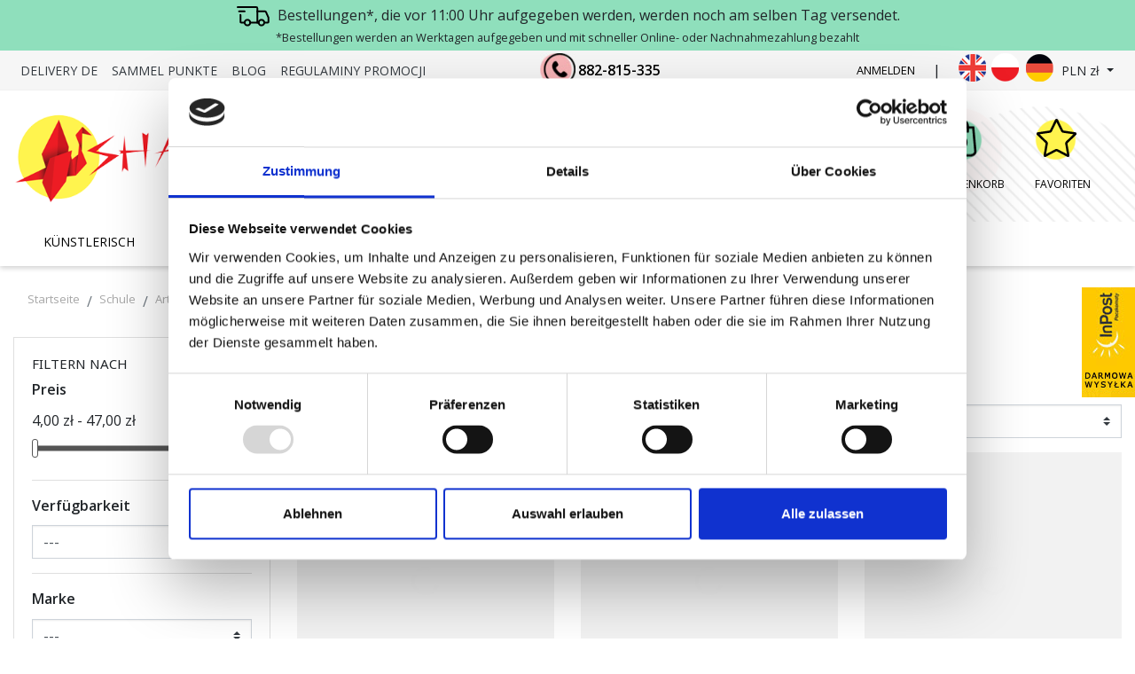

--- FILE ---
content_type: text/html; charset=utf-8
request_url: https://shan.pl/de/420-gel
body_size: 23149
content:
<!doctype html>
<html lang="de">

  <head>
    
      
  <script id="Cookiebot" src="https://consent.cookiebot.com/uc.js"
	  	  	  data-culture="de"
	  	  data-cbid="59998bda-68ea-4256-8dbd-0163a914e234"
	  data-blockingmode="auto"
	  type="text/javascript">
  </script>


  <link rel="preconnect" href="//fonts.gstatic.com/" crossorigin>
<link rel="preconnect" href="//ajax.googleapis.com" crossorigin>
<script type="text/javascript">
    WebFontConfig = {
        google: { families: [ 'Noto+Sans:400,700' ] }
    };
    (function() {
        var wf = document.createElement('script');
        wf.src = 'https://ajax.googleapis.com/ajax/libs/webfont/1/webfont.js';
        wf.type = 'text/javascript';
        wf.async = 'true';
        var s = document.getElementsByTagName('script')[0];
        s.parentNode.insertBefore(wf, s);
    })(); </script>


  <meta charset="utf-8">


  <meta http-equiv="x-ua-compatible" content="ie=edge">



  <title>Gel</title>
<script data-keepinline="true">
    var cdcGtmApi = '//shan.pl/de/module/cdc_googletagmanager/async';
    var ajaxShippingEvent = 1;
    var ajaxPaymentEvent = 1;

/* datalayer */
dataLayer = window.dataLayer || [];
    let cdcDatalayer = {"event":"view_item_list","pageCategory":"category","ecommerce":{"currency":"PLN","item_list_id":"cat_420","item_list_name":"Gel","items":[{"item_id":"4801","item_name":"12 Bambino-Farben kleben","item_reference":"28672","index":1,"item_brand":"ST. Majewski - Bambino","item_category":"Schule","item_category2":"Artykuly plastyczne Szkolne","item_category3":"Kredki Szkolne","item_category4":"Gel","item_list_id":"cat_420","item_list_name":"Gel","price":"26.26","price_tax_exc":"21.35","price_tax_inc":"26.26","quantity":1,"google_business_vertical":"retail"},{"item_id":"7114","item_name":"Gelstifte 10 Farben Kidea KZ10KKA","item_reference":"KZ10KKA","index":2,"item_brand":"Derform","item_category":"Schule","item_category2":"Artykuly plastyczne Szkolne","item_category3":"Kredki Szkolne","item_category4":"Gel","item_list_id":"cat_420","item_list_name":"Gel","price":"26.4","price_tax_exc":"21.46","price_tax_inc":"26.4","quantity":1,"google_business_vertical":"retail"},{"item_id":"8990","item_name":"Twister Gel Bleistifte 6 Farben Staedtler","item_reference":"S2390 C6","index":3,"item_brand":"Staedtler","item_category":"Schule","item_category2":"Artykuly plastyczne Szkolne","item_category3":"Kredki Szkolne","item_category4":"Gel","item_list_id":"cat_420","item_list_name":"Gel","price":"41.34","price_tax_exc":"33.61","price_tax_inc":"41.34","quantity":1,"google_business_vertical":"retail"},{"item_id":"8991","item_name":"Twister Gel Bleistifte 6 Farben GLITTER Staedtler","item_reference":"S2390M C6","index":4,"item_brand":"Staedtler","item_category":"Schule","item_category2":"Artykuly plastyczne Szkolne","item_category3":"Kredki Szkolne","item_category4":"Gel","item_list_id":"cat_420","item_list_name":"Gel","price":"48.12","price_tax_exc":"39.12","price_tax_inc":"48.12","quantity":1,"google_business_vertical":"retail"},{"item_id":"14839","item_name":"Kredki zelowe wykrecane 10 kolorow Astra","item_reference":"AS316024001-13248","index":5,"item_brand":"Astra","item_category":"Schule","item_category2":"Artykuly plastyczne Szkolne","item_category3":"Kredki Szkolne","item_category4":"Gel","item_list_id":"cat_420","item_list_name":"Gel","price":"19.19","price_tax_exc":"15.6","price_tax_inc":"19.19","quantity":1,"google_business_vertical":"retail"},{"item_id":"15716","item_name":"Kredka zelowa przekladana 6w1 AstraKids Pixel One Astra","item_reference":"AS316024902-14597","index":6,"item_brand":"Astra","item_category":"Schule","item_category2":"Artykuly plastyczne Szkolne","item_category3":"Kredki Szkolne","item_category4":"Gel","item_list_id":"cat_420","item_list_name":"Gel","price":"4.92","price_tax_exc":"4","price_tax_inc":"4.92","quantity":1,"google_business_vertical":"retail"},{"item_id":"15725","item_name":"Kredki zelowe w sztyfcie 6 szt AstraKids PixelOne Astra","item_reference":"AS316024904-14894","index":7,"item_brand":"Astra","item_category":"Schule","item_category2":"Artykuly plastyczne Szkolne","item_category3":"Kredki Szkolne","item_category4":"Gel","item_list_id":"cat_420","item_list_name":"Gel","price":"12.32","price_tax_exc":"10.02","price_tax_inc":"12.32","quantity":1,"google_business_vertical":"retail"},{"item_id":"15726","item_name":"Kredki zelowe w sztyfcie 6 szt AstraKids Animals Astra","item_reference":"AS316024905-14924","index":8,"item_brand":"Astra","item_category":"Schule","item_category2":"Artykuly plastyczne Szkolne","item_category3":"Kredki Szkolne","item_category4":"Gel","item_list_id":"cat_420","item_list_name":"Gel","price":"11.49","price_tax_exc":"9.34","price_tax_inc":"11.49","quantity":1,"google_business_vertical":"retail"},{"item_id":"18878","item_name":"Kredki zmywalne wykrecane 6 kolorow Starpak 518462","item_reference":"ETD-518462-10987","index":9,"item_brand":"STARPAK","item_category":"Schule","item_category2":"Artykuly plastyczne Szkolne","item_category3":"Kredki Szkolne","item_category4":"Gel","item_list_id":"cat_420","item_list_name":"Gel","price":"11.08","price_tax_exc":"9.01","price_tax_inc":"11.08","quantity":1,"google_business_vertical":"retail"}]}};
    dataLayer.push(cdcDatalayer);

/* call to GTM Tag */
(function(w,d,s,l,i){w[l]=w[l]||[];w[l].push({'gtm.start':
new Date().getTime(),event:'gtm.js'});var f=d.getElementsByTagName(s)[0],
j=d.createElement(s),dl=l!='dataLayer'?'&l='+l:'';j.async=true;j.src=
'https://www.googletagmanager.com/gtm.js?id='+i+dl;f.parentNode.insertBefore(j,f);
})(window,document,'script','dataLayer','GTM-MKL6N2TF');

/* async call to avoid cache system for dynamic data */
dataLayer.push({
  'event': 'datalayer_ready'
});
</script>
  <meta name="description" content="">
  <meta name="keywords" content="">
        
      <link rel="canonical" href="https://shan.pl/de/420-gel">
    
                    <link rel="alternate" href="https://shan.pl/en/420-gel" hreflang="en-us">
              <link rel="alternate" href="https://shan.pl/pl/420-zelowe" hreflang="pl">
              <link rel="alternate" href="https://shan.pl/de/420-gel" hreflang="de-de">
              
  
<meta property="og:title" content="Gel"/>
<meta property="og:description" content=""/>
<meta property="og:type" content="website"/>
<meta property="og:url" content="https://shan.pl/de/420-gel"/>
<meta property="og:site_name" content="MAZAK Sp. z o.o."/>

    <meta property="og:image" content="https://shan.plhttps://shan.pl/img/logo-1707416285.jpg"/>
<script type="application/ld+json">
{
    "@context" : "http://schema.org",
    "@type" : "Organization",
    "name" : "MAZAK Sp. z o.o.",
    "url" : "https://shan.pl/de/",
    "logo" : {
        "@type":"ImageObject",
        "url":"https://shan.plhttps://shan.pl/img/logo-1707416285.jpg"
    }
}

</script>

<script type="application/ld+json">
{
    "@context":"http://schema.org",
    "@type":"WebPage",
    "isPartOf": {
        "@type":"WebSite",
        "url":  "https://shan.pl/de/",
        "name": "MAZAK Sp. z o.o."
    },
    "name": "Gel",
    "url":  "https://shan.pl/de/420-gel"
}


</script>
<script type="application/ld+json">
    {
    "@context": "https://schema.org",
    "@type": "BreadcrumbList",
    "itemListElement": [
        {
    "@type": "ListItem",
    "position": 1,
    "name": "Startseite",
    "item": "https://shan.pl/de/"
    },        {
    "@type": "ListItem",
    "position": 2,
    "name": "Schule",
    "item": "https://shan.pl/de/168-schule"
    },        {
    "@type": "ListItem",
    "position": 3,
    "name": "Artykuły plastyczne Szkolne",
    "item": "https://shan.pl/de/384-artykuly-plastyczne-szkolne"
    },        {
    "@type": "ListItem",
    "position": 4,
    "name": "Kredki Szkolne",
    "item": "https://shan.pl/de/280-kredki-szkolne"
    },        {
    "@type": "ListItem",
    "position": 5,
    "name": "Gel",
    "item": "https://shan.pl/de/420-gel"
    }    ]
    }
    </script>

  



  <meta name="viewport" content="width=device-width, initial-scale=1">



  <link rel="icon" type="image/vnd.microsoft.icon" href="https://shan.pl/img/favicon.ico?1707416285">
  <link rel="shortcut icon" type="image/x-icon" href="https://shan.pl/img/favicon.ico?1707416285">



    <link rel="stylesheet" href="https://ruch-osm.sysadvisors.pl/widget.css" type="text/css" media="all">
  <link rel="stylesheet" href="https://shan.pl/modules/ruch/views/css/ruch.css" type="text/css" media="all">
  <link rel="stylesheet" href="https://shan.pl/themes/child_classic-rocket/assets/cache/theme-9f532a835.css" type="text/css" media="all">



  

  <script type="text/javascript">
        var blockwishlistController = "https:\/\/shan.pl\/de\/module\/blockwishlist\/action";
        var codwfeeplus_codproductid = "13107";
        var codwfeeplus_codproductreference = "COD";
        var codwfeeplus_is17 = true;
        var dpdshipping_csrf = "e7ae0b75f35acfa12ca6b6680edccefc";
        var dpdshipping_id_cart = 0;
        var dpdshipping_id_pudo_carrier = "320";
        var dpdshipping_id_pudo_cod_carrier = false;
        var dpdshipping_iframe_cod_url = "\/\/pudofinder.dpd.com.pl\/widget?key=1ae3418e27627ab52bebdcc1a958fa04&direct_delivery_cod=1&query=";
        var dpdshipping_iframe_url = "\/\/pudofinder.dpd.com.pl\/widget?key=1ae3418e27627ab52bebdcc1a958fa04&query=";
        var dpdshipping_pickup_get_address_ajax_url = "https:\/\/shan.pl\/de\/module\/dpdshipping\/PickupGetAddressAjax";
        var dpdshipping_pickup_is_point_with_cod_ajax_url = "https:\/\/shan.pl\/de\/module\/dpdshipping\/PickupIsCodPointAjax";
        var dpdshipping_pickup_save_point_ajax_url = "https:\/\/shan.pl\/de\/module\/dpdshipping\/PickupSavePointAjax";
        var dpdshipping_token = "2672b40d2d756631bd296e28e74ea1b8b59c0156";
        var jisuggestproduct_suggestion = "https:\/\/shan.pl\/de\/module\/ji_suggestproduct\/suggestion";
        var mib_ascroll = 0;
        var mib_pause = 0;
        var mib_speed = 600;
        var myprestaloyaltyurl = "https:\/\/shan.pl\/de\/warenkorb?ajax=1&myprestaloyaltyurl=1";
        var pdceneozaufaneopiniepro_ajax_link = "https:\/\/shan.pl\/de\/module\/pdceneozaufaneopiniepro\/ajax";
        var pdceneozaufaneopiniepro_default_accepted = 1;
        var pdceneozaufaneopiniepro_ps16 = false;
        var pdceneozaufaneopiniepro_ps17 = true;
        var pdceneozaufaneopiniepro_secure_key = "d5ff9ce1af0d67ed3731ef56ae650aed";
        var pdceneozaufaneopiniepro_work_mode = 1;
        var prestashop = {"cart":{"products":[],"totals":{"total":{"type":"total","label":"Gesamt","amount":0,"value":"0,00\u00a0z\u0142"},"total_including_tax":{"type":"total","label":"Gesamt (inkl. MwSt.)","amount":0,"value":"0,00\u00a0z\u0142"},"total_excluding_tax":{"type":"total","label":"Gesamtpreis o. MwSt.","amount":0,"value":"0,00\u00a0z\u0142"}},"subtotals":{"products":{"type":"products","label":"Zwischensumme","amount":0,"value":"0,00\u00a0z\u0142"},"discounts":null,"shipping":{"type":"shipping","label":"Versand","amount":0,"value":""},"tax":null},"products_count":0,"summary_string":"0 Artikel","vouchers":{"allowed":1,"added":[]},"discounts":[],"minimalPurchase":0,"minimalPurchaseRequired":""},"currency":{"id":1,"name":"Polnischer Z\u0142oty","iso_code":"PLN","iso_code_num":"985","sign":"z\u0142"},"customer":{"lastname":null,"firstname":null,"email":null,"birthday":null,"newsletter":null,"newsletter_date_add":null,"optin":null,"website":null,"company":null,"siret":null,"ape":null,"is_logged":false,"gender":{"type":null,"name":null},"addresses":[]},"language":{"name":"Deutsch (German)","iso_code":"de","locale":"de-DE","language_code":"de-de","is_rtl":"0","date_format_lite":"d.m.Y","date_format_full":"d.m.Y H:i:s","id":3},"page":{"title":"","canonical":"https:\/\/shan.pl\/de\/420-gel","meta":{"title":"Gel","description":"","keywords":"","robots":"index"},"page_name":"category","body_classes":{"lang-de":true,"lang-rtl":false,"country-PL":true,"currency-PLN":true,"layout-left-column":true,"page-category":true,"tax-display-enabled":true,"category-id-420":true,"category-Gel":true,"category-id-parent-280":true,"category-depth-level-5":true},"admin_notifications":[]},"shop":{"name":"MAZAK Sp. z o.o.","logo":"https:\/\/shan.pl\/img\/logo-1707416285.jpg","stores_icon":"https:\/\/shan.pl\/img\/logo_stores.png","favicon":"https:\/\/shan.pl\/img\/favicon.ico"},"urls":{"base_url":"https:\/\/shan.pl\/","current_url":"https:\/\/shan.pl\/de\/420-gel","shop_domain_url":"https:\/\/shan.pl","img_ps_url":"https:\/\/shan.pl\/img\/","img_cat_url":"https:\/\/shan.pl\/img\/c\/","img_lang_url":"https:\/\/shan.pl\/img\/l\/","img_prod_url":"https:\/\/shan.pl\/img\/p\/","img_manu_url":"https:\/\/shan.pl\/img\/m\/","img_sup_url":"https:\/\/shan.pl\/img\/su\/","img_ship_url":"https:\/\/shan.pl\/img\/s\/","img_store_url":"https:\/\/shan.pl\/img\/st\/","img_col_url":"https:\/\/shan.pl\/img\/co\/","img_url":"https:\/\/shan.pl\/themes\/child_classic-rocket\/assets\/img\/","css_url":"https:\/\/shan.pl\/themes\/child_classic-rocket\/assets\/css\/","js_url":"https:\/\/shan.pl\/themes\/child_classic-rocket\/assets\/js\/","pic_url":"https:\/\/shan.pl\/upload\/","pages":{"address":"https:\/\/shan.pl\/de\/adresse","addresses":"https:\/\/shan.pl\/de\/adressen","authentication":"https:\/\/shan.pl\/de\/anmeldung","cart":"https:\/\/shan.pl\/de\/warenkorb","category":"https:\/\/shan.pl\/de\/index.php?controller=category","cms":"https:\/\/shan.pl\/de\/index.php?controller=cms","contact":"https:\/\/shan.pl\/de\/kontakt","discount":"https:\/\/shan.pl\/de\/Rabatt","guest_tracking":"https:\/\/shan.pl\/de\/auftragsverfolgung-gast","history":"https:\/\/shan.pl\/de\/bestellungsverlauf","identity":"https:\/\/shan.pl\/de\/profil","index":"https:\/\/shan.pl\/de\/","my_account":"https:\/\/shan.pl\/de\/mein-Konto","order_confirmation":"https:\/\/shan.pl\/de\/bestellbestatigung","order_detail":"https:\/\/shan.pl\/de\/index.php?controller=order-detail","order_follow":"https:\/\/shan.pl\/de\/bestellverfolgung","order":"https:\/\/shan.pl\/de\/Bestellung","order_return":"https:\/\/shan.pl\/de\/index.php?controller=order-return","order_slip":"https:\/\/shan.pl\/de\/bestellschein","pagenotfound":"https:\/\/shan.pl\/de\/seite-nicht-gefunden","password":"https:\/\/shan.pl\/de\/passwort-zuruecksetzen","pdf_invoice":"https:\/\/shan.pl\/de\/index.php?controller=pdf-invoice","pdf_order_return":"https:\/\/shan.pl\/de\/index.php?controller=pdf-order-return","pdf_order_slip":"https:\/\/shan.pl\/de\/index.php?controller=pdf-order-slip","prices_drop":"https:\/\/shan.pl\/de\/angebote","product":"https:\/\/shan.pl\/de\/index.php?controller=product","search":"https:\/\/shan.pl\/de\/suche","sitemap":"https:\/\/shan.pl\/de\/Sitemap","stores":"https:\/\/shan.pl\/de\/shops","supplier":"https:\/\/shan.pl\/de\/lieferant","register":"https:\/\/shan.pl\/de\/anmeldung?create_account=1","order_login":"https:\/\/shan.pl\/de\/Bestellung?login=1"},"alternative_langs":{"en-us":"https:\/\/shan.pl\/en\/420-gel","pl":"https:\/\/shan.pl\/pl\/420-zelowe","de-de":"https:\/\/shan.pl\/de\/420-gel"},"theme_assets":"\/themes\/child_classic-rocket\/assets\/","actions":{"logout":"https:\/\/shan.pl\/de\/?mylogout="},"no_picture_image":{"bySize":{"small_default":{"url":"https:\/\/shan.pl\/img\/p\/de-default-small_default.jpg","width":98,"height":98},"cart_default":{"url":"https:\/\/shan.pl\/img\/p\/de-default-cart_default.jpg","width":125,"height":125},"pdt_180":{"url":"https:\/\/shan.pl\/img\/p\/de-default-pdt_180.jpg","width":180,"height":180},"home_default":{"url":"https:\/\/shan.pl\/img\/p\/de-default-home_default.jpg","width":250,"height":250},"pdt_300":{"url":"https:\/\/shan.pl\/img\/p\/de-default-pdt_300.jpg","width":300,"height":300},"pdt_360":{"url":"https:\/\/shan.pl\/img\/p\/de-default-pdt_360.jpg","width":360,"height":360},"medium_default":{"url":"https:\/\/shan.pl\/img\/p\/de-default-medium_default.jpg","width":452,"height":452},"pdt_540":{"url":"https:\/\/shan.pl\/img\/p\/de-default-pdt_540.jpg","width":540,"height":540},"large_default":{"url":"https:\/\/shan.pl\/img\/p\/de-default-large_default.jpg","width":800,"height":800}},"small":{"url":"https:\/\/shan.pl\/img\/p\/de-default-small_default.jpg","width":98,"height":98},"medium":{"url":"https:\/\/shan.pl\/img\/p\/de-default-pdt_300.jpg","width":300,"height":300},"large":{"url":"https:\/\/shan.pl\/img\/p\/de-default-large_default.jpg","width":800,"height":800},"legend":""}},"configuration":{"display_taxes_label":true,"display_prices_tax_incl":true,"is_catalog":false,"show_prices":true,"opt_in":{"partner":true},"quantity_discount":{"type":"discount","label":"Rabatt auf St\u00fcckzahl"},"voucher_enabled":1,"return_enabled":1},"field_required":[],"breadcrumb":{"links":[{"title":"Startseite","url":"https:\/\/shan.pl\/de\/"},{"title":"Schule","url":"https:\/\/shan.pl\/de\/168-schule"},{"title":"Artyku\u0142y plastyczne Szkolne","url":"https:\/\/shan.pl\/de\/384-artykuly-plastyczne-szkolne"},{"title":"Kredki Szkolne","url":"https:\/\/shan.pl\/de\/280-kredki-szkolne"},{"title":"Gel","url":"https:\/\/shan.pl\/de\/420-gel"}],"count":5},"link":{"protocol_link":"https:\/\/","protocol_content":"https:\/\/"},"time":1766333395,"static_token":"e7ae0b75f35acfa12ca6b6680edccefc","token":"e452089bc4b58d9d108b3b146b381bb9","debug":false};
        var productsAlreadyTagged = [];
        var psemailsubscription_subscription = "https:\/\/shan.pl\/de\/module\/ps_emailsubscription\/subscription";
        var pshowcartshareurl = "https:\/\/shan.pl\/de\/module\/pshowcartshare\/ajax";
        var pshowtaxnumber_address_form = "Address form";
        var pshowtaxnumber_address_invoice = 0;
        var pshowtaxnumber_api_token = "2a323fa1d28c5fbbc4b16894270075191ed71685";
        var pshowtaxnumber_api_url = "https:\/\/shan.pl\/de\/module\/pshowtaxnumber\/api";
        var pshowtaxnumber_id_country = 0;
        var pshowtaxnumber_info_message = "There is a problem with your VAT number in your address. Please change to correct Vat number: ";
        var pshowtaxnumber_link_address = "https:\/\/shan.pl\/de\/adresse?id_address=0";
        var pshowtaxnumber_position_message = 1;
        var pshowtaxnumber_vat_number = null;
        var psr_icon_color = "#DC63FF";
        var qdt_home = "1";
        var qdt_pos = "1";
        var qdt_ps_version = true;
        var qdt_show = "1";
        var removeFromWishlistUrl = "https:\/\/shan.pl\/de\/module\/blockwishlist\/action?action=deleteProductFromWishlist";
        var wishlistAddProductToCartUrl = "https:\/\/shan.pl\/de\/module\/blockwishlist\/action?action=addProductToCart";
        var wishlistUrl = "https:\/\/shan.pl\/de\/module\/blockwishlist\/view";
      </script>



  <!-- emarketing start -->



<!-- emarketing end -->        <style type="text/css">.product__card-img .wishlist-button-add{display:none;} .StrNaglowek.promocolor span {
display:block;
}
.wspsec {
float:left;
width:100%;
margin-top:40px;
display:block;
}
.wspsec h2 {
float:left;
width:100%;
display:block;
}
.wspsec h2 span { margin: 100px; color: #ffffff; background: #024363; padding: 58px 100px; text-align: center;
display:block;
border-radius:12px;
}
.Kol-2 .Okno {
width:50%;display:block; float:left;
}
.iconGl {
text-align:center;
}
.blogiframe{ position: relative; overflow: hidden; width: 100%; padding-top: 56.25%;
}
.blogiframe iframe {
position: absolute; top: 0; left: 0; bottom: 0; right: 0; width: 100%; height: 100%;
} @media (min-width: 1200px){
.fb_dialog iframe.fb_customer_chat_icon { min-height: 60px!IMPORTANT;}
} #fb-root iframe { min-height: 50px!IMPORTANT; } </style>
            <script type="text/javascript">document.addEventListener("DOMContentLoaded", function() {
  console.log("Skrypt się wykonuje");
  const images = document.querySelectorAll('#MyPrestaBrandsCarousel img');
  images.forEach(img => {
    img.setAttribute('loading', 'lazy');
  });
});

if(document.URL.includes('koszyk?action=show')){
setTimeout(function(){
document.querySelector('#cart-subtotal-shipping span.label').insertAdjacentHTML('beforeend','<br /><span style="font-size:12px;color:#c7c7c7;">proponowana optymalna wysyłka: INPOST</span>');
}, 1000);
}

if(document.URL.includes('adres?id_address')){
	setTimeout(function(){
		document.querySelector(".address-form [for*='f-firstname']").insertAdjacentHTML('beforeend','<br /><span style="font-size:12px;color:#828282;">Jeśli pole nie powinno być brane pod uwagę na fakturze to proszę wstawić w to miejsce spację.</span>');
		document.querySelector(".address-form  [for*='f-lastname']").insertAdjacentHTML('beforeend','<br /><span style="font-size:12px;color:#828282;">Jeśli pole nie powinno być brane pod uwagę na fakturze to proszę wstawić w to miejsce spację.</span>');
	}, 1000);
}

if (document.readyState != 'loading'){
	AnalytykaAds();
} else if (document.addEventListener) {
  document.addEventListener('DOMContentLoaded', AnalytykaAds);
} else {
  document.attachEvent('onreadystatechange', function() {
	if (document.readyState != 'loading')
	AnalytykaAds();
  });
}
function AnalytykaAds() {
    if(document.querySelectorAll('a[href="tel:882-815-335"]').length>0){
        document.querySelectorAll('a[href="tel:882-815-335"]').forEach(input => input.addEventListener('click', function() {
              ga('send', {
                hitType: 'event',
                eventCategory: 'OnPageActions',
                eventAction: 'clickTel',
                eventLabel: document.URL
              });
            }));
    }
    if(document.querySelectorAll('a[href="mailto:info@shan.pl"]').length>0){
        document.querySelectorAll('a[href="mailto:info@shan.pl"]').forEach(input => input.addEventListener('click', function() {
              ga('send', {
                hitType: 'event',
                eventCategory: 'OnPageActions',
                eventAction: 'clickEmail',
                eventLabel: document.URL
              });
        }));
    }
    document.querySelector('.custom-control.custom-checkbox label').addEventListener("click", function() {
          ga('send', {
            hitType: 'event',
            eventCategory: 'OnPageActions',
            eventAction: 'clickNewsletterCheckbox',
            eventLabel: document.URL
          });
    });
    document.querySelector('[action="https://shan.pl/pl/#footer"] input[name="email"]').addEventListener("keyup", event => {
        if (document.querySelector('[action="https://shan.pl/pl/#footer"] input[name="email"]').value.split('@').length>1) {
            ga('send', {
                hitType: 'event',
                eventCategory: 'OnPageActions',
                eventAction: 'NewsletterInteraction',
                eventLabel: document.URL
              });
        }
    });
}
</script>
            <script src="https://cdn.gravitec.net/storage/d8503c4cccab9b6688e95d53721598bb/client.js" type="text/javascript"></script>
<!-- Global site tag (gtag.js) - Google Analytics -->
<script src="https://www.googletagmanager.com/gtag/js?id=G-7X3QSEPM43" type="text/javascript"></script>
<script type="text/javascript"><!--//--><![CDATA[//><!--
window.dataLayer = window.dataLayer || [];
  function gtag(){dataLayer.push(arguments);}
  gtag('js', new Date());

  gtag('config', 'G-7X3QSEPM43');
 //gtag('config', 'UA-129305480-1');
//--><!]]></script>

<script type="text/javascript"><!--//--><![CDATA[//><!--
var id_pudo_carrier = '12345'; // Przykładowy identyfikator dla opcji dostawy PUDO
    var id_pudo_cod_carrier = '67890'; // Przykładowy identyfikator dla opcji dostawy PUDO z płatnością przy odbiorze
//--><!]]></script>
    <script src="https://mapa.ecommerce.poczta-polska.pl/widget/scripts/ppwidget.js"></script>
<script>
    var x13pricehistory_ajax_url = 'https://shan.pl/de/module/x13pricehistory/ajax';
    var x13pricehistory_ajax_token = 'e7ae0b75f35acfa12ca6b6680edccefc';
</script>

<style id="antiClickjack">
                        body{
                            display:none !important;}
                        }
                    </style>
                    <style>
                    #cart-subtotal-shipping{ display: none; }
                    .cart-content p:nth-child(3n){ display: none; }
                    .summary-selected-carrier .carrier-delay{ display: none; }
                </style>
                    <script type="text/javascript">
                        if (self === top) {
                            var antiClickjack = document.getElementById("antiClickjack");
                            antiClickjack.parentNode.removeChild(antiClickjack);
                            } else {
                            top.location = self.location;
                        }
                    </script><script async src="https://www.googletagmanager.com/gtag/js?id=AW-644202874"></script>
<script type="text/javascript" data-keepinline="true">

	window.dataLayer = window.dataLayer || [];
	function gtag(){dataLayer.push(arguments);}
	gtag('js', new Date());
	gtag('config', 'AW-644202874');


</script>


<!-- Orlen-hookHeader category -->



    
  </head>

  <body id="category" class="lang-de country-pl currency-pln layout-left-column page-category tax-display-enabled category-id-420 category-gel category-id-parent-280 category-depth-level-5">

    
      <!-- Google Tag Manager (noscript) -->
<noscript><iframe src="https://www.googletagmanager.com/ns.html?id=GTM-MKL6N2TF"
height="0" width="0" style="display:none;visibility:hidden"></iframe></noscript>
<!-- End Google Tag Manager (noscript) -->

    

    <main>
      
              

      <header id="header" class="l-header">
        
          
    <div class="header-banner">
        
    </div>



 
    <div class="header__delivery-info delivery-info">
	<div class="header__container delivery-info__container container">
	    <p class="delivery-info__text">
		<img src="https://shan.pl/themes/child_classic-rocket/assets/img/delivery_truck.svg" class="delivery-info__icon"/>
		Bestellungen*, die vor 11:00 Uhr aufgegeben werden, werden noch am selben Tag versendet.
	    </p>
	    <p class="delivery-info__subtext">*Bestellungen werden an Werktagen aufgegeben und mit schneller Online- oder Nachnahmezahlung bezahlt</p>   
        </div>
    </div>    


    <div class="header-nav u-bor-bot">
        <div class="header__container container">



            <div class="u-a-i-c d--flex-between  visible--desktop"> 
                <div class="small visible--desktop"> 
                    

<nav class="menu visible--desktop" id="_desktop_top_menu">
  
      <ul class="menu-top h-100" id="top-menu" role="navigation" data-depth="0">
                      <li class="h-100 menu__item--0 cms-page menu__item menu__item--top"
          id="cms-page-1" >
          
                      <a
              class="d-md-flex w-100 h-100 menu__item-link--top menu__item-link--nosubmenu"
              href="https://shan.pl/de/content/1-delivery-de" data-depth="0"
                          >
              <span class="align-self-center">Delivery de</span>
            </a>
                              </li>
                      <li class="h-100 menu__item--0 cms-page menu__item menu__item--top"
          id="cms-page-6" >
          
                      <a
              class="d-md-flex w-100 h-100 menu__item-link--top menu__item-link--nosubmenu"
              href="https://shan.pl/de/content/6-sammel-punkte" data-depth="0"
                          >
              <span class="align-self-center">Sammel Punkte</span>
            </a>
                              </li>
                      <li class="h-100 menu__item--0 link menu__item menu__item--top"
          id="lnk-blog" >
          
                      <a
              class="d-md-flex w-100 h-100 menu__item-link--top menu__item-link--nosubmenu"
              href="/blog" data-depth="0"
               target="_blank"             >
              <span class="align-self-center">Blog</span>
            </a>
                              </li>
                                        <li class="h-100 menu__item--0 cms-category menu__item menu__item--top"
          id="cms-category-3" aria-haspopup="true" aria-expanded="false"
          aria-owns="top_sub_menu_7709" aria-controls="top_sub_menu_7709">
          
                    <div class="menu__item-header">
                      <a
              class="d-md-flex w-100 h-100 menu__item-link--top menu__item-link--hassubmenu"
              href="https://shan.pl/de/content/category/3-regulaminy-promocji" data-depth="0"
                          >
              <span class="align-self-center">Regulaminy promocji</span>
            </a>
                                                <span class="visible--mobile">
                <span data-target="#top_sub_menu_42485" data-toggle="collapse"
                      class="d-block navbar-toggler icon-collapse">
                  <i class="material-icons menu__collapseicon">&#xE313;</i>
                </span>
              </span>
          </div>
                                <div class="menu-sub clearfix collapse show" data-collapse-hide-mobile
                 id="top_sub_menu_42485" role="group" aria-labelledby="cms-category-3"
                 aria-expanded="false" aria-hidden="true">
              <div class="menu-sub__content">
                
      <ul  class="menu-sub__list menu-sub__list--1" data-depth="1">
                      <li class="h-100 menu__item--1 cms-page menu__item menu__item--sub"
          id="cms-page-17" >
          
                      <a
              class="d-md-flex w-100 h-100 menu__item-link--sub menu__item-link--1 menu__item-link--nosubmenu"
              href="https://shan.pl/de/content/17-regulamin-promocji-tablet-za-1-gr" data-depth="1"
                          >
              <span class="align-self-center">Regulamin promocji Tablet za 1 gr</span>
            </a>
                              </li>
                      <li class="h-100 menu__item--1 cms-page menu__item menu__item--sub"
          id="cms-page-16" >
          
                      <a
              class="d-md-flex w-100 h-100 menu__item-link--sub menu__item-link--1 menu__item-link--nosubmenu"
              href="https://shan.pl/de/content/16-regulamin-konkursu-z-dnia-29-lipca-2024" data-depth="1"
                          >
              <span class="align-self-center">Happy Color Promotion Bedingungen und Konditionen</span>
            </a>
                              </li>
          </ul>
  
              </div>
            </div>
                  </li>
          </ul>
  
</nav>
						
                </div>  
				<div class="left-mobile" style="display:none">
					<span></span><a href="tel:882815335">882-815-335</a>   
 <style>
	/* header .header-nav.u-bor-bot{line-height: 54px;} */
	.language-selector-wrapper .langico	 {  } 
	.language-selector-wrapper .langico div	{width:33px; height: 33px;display: inline-block;}
	.language-selector-wrapper .langico div.plflag{background: url('/img/flags/ikony_jezyki.gif') 0 0; background-position-x: 0px;}
	.language-selector-wrapper .langico div.deflag{ background: url('/img/flags/ikony_jezyki.gif') 0 0;background-position-x: 33px;}  
	.language-selector-wrapper .langico div.enflag{background: url('/img/flags/ikony_jezyki.gif') 0 0; background-position-x: -44px;}
 </style> 
 

<div id="_desktop_language_selector"> 
  <div class="language-selector-wrapper"> 
      <div class="dropdown-menuX" aria-labelledby="language-selector-label"> 
                        <a href="https://shan.pl/en/420-gel" class="langico small" data-iso-code="en">
				<div class="enflag"></div>
			  </a>
                        <a href="https://shan.pl/pl/420-zelowe" class="langico small" data-iso-code="pl">
				<div class="plflag"></div>
			  </a>
                        <a href="https://shan.pl/de/420-gel" class="langico small active" data-iso-code="de">
				<div class="deflag"></div>
			  </a>
                </div>
    </div>

</div>

 
 <div id="_desktop_currency_selector">
    <div class="currency-selector dropdown js-dropdown">
        <span id="currency-selector-label" class="d-inline-block d-md-none">Währung:</span>
        <button data-target="#" data-toggle="dropdown" class="btn btn-sm dropdown-toggle" aria-haspopup="true" aria-expanded="false" aria-label="Währungsschalter">
            PLN zł
        </button>
        <div class="dropdown-menu dropdown-menu-right" aria-labelledby="currency-selector-label">
                                <a title="Euro" rel="nofollow" href="https://shan.pl/de/420-gel?SubmitCurrency=1&amp;id_currency=3" class="dropdown-item small">EUR €</a>
                                <a title="Polnischer Złoty" rel="nofollow" href="https://shan.pl/de/420-gel?SubmitCurrency=1&amp;id_currency=1" class="dropdown-item small">PLN zł</a>
                                <a title="Lej rumuński" rel="nofollow" href="https://shan.pl/de/420-gel?SubmitCurrency=1&amp;id_currency=2" class="dropdown-item small">RON lej</a>
                    </div>
    </div>
</div>

				</div>  
				<div class="topTel visible--desktop">
					<span></span> <a href="tel:882815335">882-815-335</a> 
				</div> 
                <div class="header-nav__right">
				
				<!--:   -->
					<div class="anh"> 
						  							<a class="login" href="https://shan.pl/de/mein-Konto" rel="nofollow" title="Anmelden zu Ihrem Kundenbereich">Anmelden</a>
						    
					</div> 
					<span class="visible--desktop">|</span>  
					 
 <style>
	/* header .header-nav.u-bor-bot{line-height: 54px;} */
	.language-selector-wrapper .langico	 {  } 
	.language-selector-wrapper .langico div	{width:33px; height: 33px;display: inline-block;}
	.language-selector-wrapper .langico div.plflag{background: url('/img/flags/ikony_jezyki.gif') 0 0; background-position-x: 0px;}
	.language-selector-wrapper .langico div.deflag{ background: url('/img/flags/ikony_jezyki.gif') 0 0;background-position-x: 33px;}  
	.language-selector-wrapper .langico div.enflag{background: url('/img/flags/ikony_jezyki.gif') 0 0; background-position-x: -44px;}
 </style> 
 

<div id="_desktop_language_selector"> 
  <div class="language-selector-wrapper"> 
      <div class="dropdown-menuX" aria-labelledby="language-selector-label"> 
                        <a href="https://shan.pl/en/420-gel" class="langico small" data-iso-code="en">
				<div class="enflag"></div>
			  </a>
                        <a href="https://shan.pl/pl/420-zelowe" class="langico small" data-iso-code="pl">
				<div class="plflag"></div>
			  </a>
                        <a href="https://shan.pl/de/420-gel" class="langico small active" data-iso-code="de">
				<div class="deflag"></div>
			  </a>
                </div>
    </div>

</div>

 
 <div id="_desktop_currency_selector">
    <div class="currency-selector dropdown js-dropdown">
        <span id="currency-selector-label" class="d-inline-block d-md-none">Währung:</span>
        <button data-target="#" data-toggle="dropdown" class="btn btn-sm dropdown-toggle" aria-haspopup="true" aria-expanded="false" aria-label="Währungsschalter">
            PLN zł
        </button>
        <div class="dropdown-menu dropdown-menu-right" aria-labelledby="currency-selector-label">
                                <a title="Euro" rel="nofollow" href="https://shan.pl/de/420-gel?SubmitCurrency=1&amp;id_currency=3" class="dropdown-item small">EUR €</a>
                                <a title="Polnischer Złoty" rel="nofollow" href="https://shan.pl/de/420-gel?SubmitCurrency=1&amp;id_currency=1" class="dropdown-item small">PLN zł</a>
                                <a title="Lej rumuński" rel="nofollow" href="https://shan.pl/de/420-gel?SubmitCurrency=1&amp;id_currency=2" class="dropdown-item small">RON lej</a>
                    </div>
    </div>
</div>
   
                </div> 
            </div>
        </div>
    </div>



    <div class="container header-top d--flex-between u-a-i-c"> 
        
        <a href="https://shan.pl/" class="header__logo header-top__col">
            <img class="logo img-fluid" src="https://shan.pl/img/logo-1707416285.jpg" alt="MAZAK Sp. z o.o.">
        </a>
        <div class="header__search">
            <!-- Block search module TOP -->
<form method="get" action="//shan.pl/de/suche" class="search-widget" data-search-widget data-search-controller-url="//shan.pl/de/suche">
    <input type="hidden" name="controller" value="search">
    <div class="search-widget__group">
        <input class="form-control search-widget__input-right" type="text" name="s" value="" placeholder="Katalog durchsuchen" aria-label="Suche">
        <button type="submit" class="search-widget__btn btn btn-link">
            <i class="material-icons search">&#xE8B6;</i>
            <span class="d-none">Suche</span>
        </button>
    </div>
</form>
<!-- /Block search module TOP -->

        </div>
        <div class="header__right header-top__col">   
             <div> 
 
	


  <div class="blockcart cart-preview header__rightitem inactive" data-refresh-url="//shan.pl/de/module/ps_shoppingcart/ajax">
    <div class="shopping-cart">
	
			  
			 <div class="koszykico visible--mobile">
				<span><i class="material-icons blockcart__icon">shopping_cart</i></span>
				<span class="visible--desktop blockcart__label small">Warenkorb</span>
				<span class="cart-products-count small blockcart__count">(0)</span>
			</div>
		
			<div class="koszykico visible--desktop"> 
				<a href="//shan.pl/de/warenkorb?action=show">
				<div id="koszykBG"><span>(0)</span></div>
				<div><br>Warenkorb</div>
				</a>
			</div>
		 
		
      	  
			<div class="ulubico visible--desktop"> 
				<a href="https://shan.pl/de/mein-Konto">
				<div id="logujBG"></div> 
				<div><br>Favoriten</div>
				</a>
			</div> 
    </div>
  </div>
</div>
 					
        </div>
    </div>
    <div class="container">
         
 
<!-- Module Megamenu-->
<div class="container_lab_megamenu">
<div class="container">
<div id="lab-menu-horizontal" class="lab-menu-horizontal clearfix">
 
	
	<div class="title-menu-mobile"><span>MENU</span></div>
	<ul class="menu-content">
									<li class="level-1  parent">
										<a href="https://shan.pl/de/270-kunstlerisch">
					<span>Künstlerisch</span>
										</a>
					<span class="icon-drop-mobile"></span>
											<div class="lab-sub-menu menu-dropdown col-xs-12 col-sm-3 lab-sub-auto">
															<div class="lab-menu-row row ">
																														<div class="lab-menu-col col-xs-12 col-sm-3  CAT">
																									<ul class="ul-column ">
																											<li class="menu-item  item-header ">
																															<a href="https://shan.pl/de/367-kunstlerische-schreibwaren">Künstlerische Schreibwaren</a>
																													</li>
																											<li class="menu-item  item-header ">
																															<a href="https://shan.pl/de/368-schreibwaren">Schreibwaren</a>
																													</li>
																											<li class="menu-item  item-header ">
																															<a href="https://shan.pl/de/272-kunstlerische-farben">Künstlerische Farben</a>
																													</li>
																											<li class="menu-item  item-header ">
																															<a href="https://shan.pl/de/347-bursten">Bürsten</a>
																													</li>
																											<li class="menu-item  item-header ">
																															<a href="https://shan.pl/de/454-werkzeug">Werkzeug</a>
																													</li>
																											<li class="menu-item  item-header ">
																															<a href="https://shan.pl/de/273-buntstifte">Buntstifte</a>
																													</li>
																											<li class="menu-item  item-header ">
																															<a href="https://shan.pl/de/298-kohle">Kohle</a>
																													</li>
																											<li class="menu-item  item-header ">
																															<a href="https://shan.pl/de/476-die-massen">Die Massen</a>
																													</li>
																											<li class="menu-item  item-header ">
																															<a href="https://shan.pl/de/492-unterstutzung">Unterstützung</a>
																													</li>
																										</ul>
																							</div>
																											</div>
													</div>
									</li>
												<li class="level-1  parent">
										<a href="https://shan.pl/de/169-sekretariat">
					<span>Sekretariat</span>
										</a>
					<span class="icon-drop-mobile"></span>
											<div class="lab-sub-menu menu-dropdown col-xs-12 col-sm-3 lab-sub-left">
															<div class="lab-menu-row row ">
																														<div class="lab-menu-col col-xs-12 col-sm-3  CAT">
																									<ul class="ul-column ">
																											<li class="menu-item  item-header ">
																															<a href="https://shan.pl/de/359-burozubehor">Bürozubehör</a>
																													</li>
																											<li class="menu-item  item-header ">
																															<a href="https://shan.pl/de/362-artykregeln-des-papiers">ArtykRegeln des Papiers</a>
																													</li>
																											<li class="menu-item  item-header ">
																															<a href="https://shan.pl/de/360-artykuly-pismiennicze-biurowe">Artykuły piśmiennicze Biurowe</a>
																													</li>
																											<li class="menu-item  item-header ">
																															<a href="https://shan.pl/de/361-organisation-der-dokumente">Organisation der Dokumente</a>
																													</li>
																											<li class="menu-item  item-header ">
																															<a href="https://shan.pl/de/381-verpackung-und-versand">Verpackung und Versand</a>
																													</li>
																											<li class="menu-item  item-header ">
																															<a href="https://shan.pl/de/665-naczynia-i-sztucce-jednorazowe">Naczynia i sztućce jednorazowe</a>
																													</li>
																											<li class="menu-item  item-header ">
																															<a href="https://shan.pl/de/437-reinigungsmittel">Reinigungsmittel</a>
																													</li>
																											<li class="menu-item  item-header ">
																															<a href="https://shan.pl/de/425-werbeaktionen">Werbeaktionen</a>
																													</li>
																										</ul>
																							</div>
																											</div>
													</div>
									</li>
												<li class="level-1  parent">
										<a href="https://shan.pl/de/237-dekorativ">
					<span>Dekorativ</span>
										</a>
					<span class="icon-drop-mobile"></span>
											<div class="lab-sub-menu menu-dropdown col-xs-12 col-sm-12 lab-sub-left">
															<div class="lab-menu-row row ">
																														<div class="lab-menu-col col-xs-12 col-sm-3  CAT">
																									<ul class="ul-column ">
																											<li class="menu-item  item-header ">
																															<a href="https://shan.pl/de/458-dekoracyjne-albumy">Dekoracyjne – Albumy</a>
																													</li>
																											<li class="menu-item  item-header ">
																															<a href="https://shan.pl/de/242-anwendungen">Anwendungen</a>
																													</li>
																											<li class="menu-item  item-header ">
																															<a href="https://shan.pl/de/165-luftballons">Luftballons</a>
																													</li>
																											<li class="menu-item  item-header ">
																															<a href="https://shan.pl/de/464-blocke">Blöcke</a>
																													</li>
																											<li class="menu-item  item-header ">
																															<a href="https://shan.pl/de/306-glitter-glitzerkleber">Glitter , Glitzerkleber</a>
																													</li>
																											<li class="menu-item  item-header ">
																															<a href="https://shan.pl/de/263-pailletten-zirkone">Pailletten</a>
																													</li>
																											<li class="menu-item  item-header ">
																															<a href="https://shan.pl/de/546-konfetti">Konfetti</a>
																													</li>
																											<li class="menu-item  item-header ">
																															<a href="https://shan.pl/de/424-dekoracyjne-dlugopisy">Dekoracyjne – Długopisy</a>
																													</li>
																											<li class="menu-item  item-header ">
																															<a href="https://shan.pl/de/446-holzernes">Hölzernes</a>
																													</li>
																											<li class="menu-item  item-header ">
																															<a href="https://shan.pl/de/390-drahte">Drähte</a>
																													</li>
																											<li class="menu-item  item-header ">
																															<a href="https://shan.pl/de/284-stanzmaschinen">Stanzmaschinen</a>
																													</li>
																											<li class="menu-item  item-header ">
																															<a href="https://shan.pl/de/311-dekorative-farben">Dekorative Farben</a>
																													</li>
																											<li class="menu-item  item-header ">
																															<a href="https://shan.pl/de/613-filc">Filc</a>
																													</li>
																											<li class="menu-item  item-header ">
																															<a href="https://shan.pl/de/568-filz">Filz</a>
																													</li>
																											<li class="menu-item  item-header ">
																															<a href="https://shan.pl/de/469-folia-fur-die-vergoldung">Folia für die Vergoldung</a>
																													</li>
																											<li class="menu-item  item-header ">
																															<a href="https://shan.pl/de/459-flechtgummis">Flechtgummis</a>
																													</li>
																										</ul>
																							</div>
																					<div class="lab-menu-col col-xs-12 col-sm-3  CAT">
																									<ul class="ul-column ">
																											<li class="menu-item  item-header ">
																															<a href="https://shan.pl/de/308-kleje-dekoracyjne">Kleje Dekoracyjne</a>
																													</li>
																											<li class="menu-item  item-header ">
																															<a href="https://shan.pl/de/194-konfetti">Konfetti</a>
																													</li>
																											<li class="menu-item  item-header ">
																															<a href="https://shan.pl/de/477-kristalle">Kristalle</a>
																													</li>
																											<li class="menu-item  item-header ">
																															<a href="https://shan.pl/de/436-schaumstoff">Formen aus Schaumstoff</a>
																													</li>
																											<li class="menu-item  item-header ">
																															<a href="https://shan.pl/de/456-dekoracyjne-ksztalty-tekturowe">Dekoracyjne – Kształty tekturowe</a>
																													</li>
																											<li class="menu-item  item-header ">
																															<a href="https://shan.pl/de/307-dekorative-aufkleber">Dekorative Aufkleber</a>
																													</li>
																											<li class="menu-item  item-header ">
																															<a href="https://shan.pl/de/293-dekoracyjne-nozyczki">Dekoracyjne – Nożyczki</a>
																													</li>
																											<li class="menu-item  item-header ">
																															<a href="https://shan.pl/de/238-spielzeug-augen">Spielzeug-Augen</a>
																													</li>
																											<li class="menu-item  item-header ">
																															<a href="https://shan.pl/de/349-schnappchen">Schnäppchen</a>
																													</li>
																											<li class="menu-item  item-header ">
																															<a href="https://shan.pl/de/283-geschenkverpackung">Geschenkverpackung</a>
																													</li>
																											<li class="menu-item  item-header ">
																															<a href="https://shan.pl/de/287-stocke">Stöcke</a>
																													</li>
																											<li class="menu-item  item-header ">
																															<a href="https://shan.pl/de/468-perelki">Perełki</a>
																													</li>
																											<li class="menu-item  item-header ">
																															<a href="https://shan.pl/de/388-federn">Federn</a>
																													</li>
																											<li class="menu-item  item-header ">
																															<a href="https://shan.pl/de/236-pistole-und-klebepistole">Pistole und Klebepistole</a>
																													</li>
																											<li class="menu-item  item-header ">
																															<a href="https://shan.pl/de/389-pompons">Pompons</a>
																													</li>
																										</ul>
																							</div>
																					<div class="lab-menu-col col-xs-12 col-sm-3  CAT">
																									<ul class="ul-column ">
																											<li class="menu-item  item-header ">
																															<a href="https://shan.pl/de/470-clips">Clips</a>
																													</li>
																											<li class="menu-item  item-header ">
																															<a href="https://shan.pl/de/486-polystyrol">Polystyrol</a>
																													</li>
																											<li class="menu-item  item-header ">
																															<a href="https://shan.pl/de/543-schablonen">Schablonen</a>
																													</li>
																											<li class="menu-item  item-header ">
																															<a href="https://shan.pl/de/608-szlaczkopis">Szlaczkopis</a>
																													</li>
																											<li class="menu-item  item-header ">
																															<a href="https://shan.pl/de/241-jute-kordel">Jute-Kordel</a>
																													</li>
																											<li class="menu-item  item-header ">
																															<a href="https://shan.pl/de/332-bander">Bänder</a>
																													</li>
																											<li class="menu-item  item-header ">
																															<a href="https://shan.pl/de/576-tatuaze">tatuaże</a>
																													</li>
																											<li class="menu-item  item-header ">
																															<a href="https://shan.pl/de/609-tektura-falista">Pappe</a>
																													</li>
																											<li class="menu-item  item-header ">
																															<a href="https://shan.pl/de/266-bander-spitzen-netze-schnure">Zwirn, Mouliné, Raffiabast, Bänder, Spitze, Schnüre</a>
																													</li>
																										</ul>
																							</div>
																					<div class="lab-menu-col col-xs-12 col-sm-3  CAT">
																									<ul class="ul-column ">
																											<li class="menu-item  item-header ">
																															<a href="https://shan.pl/de/484-hangeetiketten">Hängeetiketten</a>
																													</li>
																											<li class="menu-item  item-header ">
																															<a href="https://shan.pl/de/614-pianka">Pianka</a>
																													</li>
																											<li class="menu-item  item-header ">
																															<a href="https://shan.pl/de/305-bausatze">Bausätze</a>
																													</li>
																											<li class="menu-item  item-header ">
																															<a href="https://shan.pl/de/265-dekoracyjne-inne">Dekoracyjne – Inne</a>
																													</li>
																											<li class="menu-item  item-header ">
																															<a href="https://shan.pl/de/428-dekoracyjne-promocje">Dekoracyjne – Promocje</a>
																													</li>
																										</ul>
																							</div>
																											</div>
													</div>
									</li>
												<li class="level-1  parent">
										<a href="https://shan.pl/de/286-kreativ">
					<span>Kreativ</span>
										</a>
					<span class="icon-drop-mobile"></span>
											<div class="lab-sub-menu menu-dropdown col-xs-12 col-sm-7 lab-sub-auto">
															<div class="lab-menu-row row ">
																														<div class="lab-menu-col col-xs-12 col-sm-3  CAT">
																									<ul class="ul-column ">
																											<li class="menu-item  item-header ">
																															<a href="https://shan.pl/de/522-sparbuchsen">Figürchen, Sparschweine zum Bemalen</a>
																													</li>
																											<li class="menu-item  item-header ">
																															<a href="https://shan.pl/de/604-wyszywanki">Wyszywanki</a>
																													</li>
																											<li class="menu-item  item-header ">
																															<a href="https://shan.pl/de/605-wydrapywanki">Wydrapywanki</a>
																													</li>
																											<li class="menu-item  item-header ">
																															<a href="https://shan.pl/de/3-metallisierte-dekorative-briefumschlage">Metallisierte dekorative Briefumschläge</a>
																													</li>
																											<li class="menu-item  item-header ">
																															<a href="https://shan.pl/de/569-makramee">Makramee</a>
																													</li>
																											<li class="menu-item  item-header ">
																															<a href="https://shan.pl/de/603-mozaika-do-wyklejania">Mozaika do wyklejania</a>
																													</li>
																											<li class="menu-item  item-header ">
																															<a href="https://shan.pl/de/539-briefmarken">Briefmarken</a>
																													</li>
																										</ul>
																							</div>
																					<div class="lab-menu-col col-xs-12 col-sm-3  CAT">
																									<ul class="ul-column ">
																											<li class="menu-item  item-header ">
																															<a href="https://shan.pl/de/441-selber-machen">Selber machen</a>
																													</li>
																											<li class="menu-item  item-header ">
																															<a href="https://shan.pl/de/440-kreative-bausatze">Kreative Bausätze</a>
																													</li>
																											<li class="menu-item  item-header ">
																															<a href="https://shan.pl/de/750-zestawy-do-tworzenia-bizuterii">Zestawy do tworzenia biżuterii</a>
																													</li>
																											<li class="menu-item  item-header ">
																															<a href="https://shan.pl/de/357-pozostale-kreatywne">Pozostałe Kreatywne</a>
																													</li>
																										</ul>
																							</div>
																											</div>
													</div>
									</li>
												<li class="level-1  parent">
										<a href="https://shan.pl/de/24-schreibwaren">
					<span>Schreibwaren</span>
										</a>
					<span class="icon-drop-mobile"></span>
											<div class="lab-sub-menu menu-dropdown col-xs-12 col-sm-12 lab-sub-left">
															<div class="lab-menu-row row ">
																														<div class="lab-menu-col col-xs-12 col-sm-3  CAT">
																									<ul class="ul-column ">
																											<li class="menu-item  item-header ">
																															<a href="https://shan.pl/de/130-grossformatige-blatter">Großformatige Blätter</a>
																													</li>
																											<li class="menu-item  item-header ">
																															<a href="https://shan.pl/de/497-briefumschlage">Briefumschläge</a>
																													</li>
																										</ul>
																							</div>
																					<div class="lab-menu-col col-xs-12 col-sm-3  CAT">
																									<ul class="ul-column ">
																											<li class="menu-item  item-header ">
																															<a href="https://shan.pl/de/112-papier-und-weisser-karton">Papier und weißer Karton</a>
																													</li>
																											<li class="menu-item  item-header ">
																															<a href="https://shan.pl/de/27-farbiges-papier-und-karton">Farbiges Papier und Karton</a>
																													</li>
																											<li class="menu-item  item-header ">
																															<a href="https://shan.pl/de/13-kreidepapier">Kreidepapier</a>
																													</li>
																											<li class="menu-item  item-header ">
																															<a href="https://shan.pl/de/6-dekoratives-visitenkartenpapier">Dekoratives Visitenkartenpapier eco</a>
																													</li>
																											<li class="menu-item  item-header ">
																															<a href="https://shan.pl/de/10-selbstklebende-papiere-und-folien">Selbstklebende Papiere und Folien</a>
																													</li>
																										</ul>
																							</div>
																					<div class="lab-menu-col col-xs-12 col-sm-3  CAT">
																									<ul class="ul-column ">
																											<li class="menu-item  item-header ">
																															<a href="https://shan.pl/de/202-dienstleistungen">Dienstleistungen</a>
																													</li>
																											<li class="menu-item  item-header ">
																															<a href="https://shan.pl/de/426-papiernicze-promocje">Papiernicze – Promocje</a>
																													</li>
																										</ul>
																							</div>
																											</div>
													</div>
									</li>
												<li class="level-1  parent">
										<a href="https://shan.pl/de/606-przedszkolne">
					<span>Przedszkolne</span>
										</a>
					<span class="icon-drop-mobile"></span>
											<div class="lab-sub-menu menu-dropdown col-xs-12 col-sm-12 lab-sub-left">
															<div class="lab-menu-row row Row1">
																														<div class="lab-menu-col col-xs-12 col-sm-3 1 CAT">
																									<ul class="ul-column ">
																											<li class="menu-item  item-header ">
																															<a href="https://shan.pl/de/628-galanteria-przedszkolna">Galanteria przedszkolna</a>
																													</li>
																											<li class="menu-item  item-header ">
																															<a href="https://shan.pl/de/631-zestawy">Zestawy</a>
																													</li>
																											<li class="menu-item  item-header ">
																															<a href="https://shan.pl/de/633-olowki-do-nauki-pisania">Ołówki do nauki pisania</a>
																													</li>
																											<li class="menu-item  item-header ">
																															<a href="https://shan.pl/de/634-instrumenty-muzyczne">Instrumenty muzyczne</a>
																													</li>
																											<li class="menu-item  item-header ">
																															<a href="https://shan.pl/de/666-imprezy">Imprezy</a>
																													</li>
																											<li class="menu-item  item-header ">
																															<a href="https://shan.pl/de/707-dla-maluszka">Dla Maluszka</a>
																													</li>
																											<li class="menu-item  item-header ">
																															<a href="https://shan.pl/de/731-wyprawka-przedszkolna">Wyprawka przedszkolna</a>
																													</li>
																										</ul>
																							</div>
																					<div class="lab-menu-col col-xs-12 col-sm-3 Row1 CAT">
																							</div>
																											</div>
													</div>
									</li>
												<li class="level-1  parent">
										<a href="https://shan.pl/de/168-schule">
					<span>Schule</span>
										</a>
					<span class="icon-drop-mobile"></span>
											<div class="lab-sub-menu menu-dropdown col-xs-12 col-sm-3 lab-sub-auto">
															<div class="lab-menu-row row ">
																														<div class="lab-menu-col col-xs-12 col-sm-3  CAT">
																									<ul class="ul-column ">
																											<li class="menu-item  item-header ">
																															<a href="https://shan.pl/de/385-artykuly-papiernicze-szkolne">Artykuły papiernicze Szkolne</a>
																													</li>
																											<li class="menu-item  item-header ">
																															<a href="https://shan.pl/de/327-artykschreibwaren">ArtykSchreibwaren</a>
																													</li>
																											<li class="menu-item  item-header ">
																															<a href="https://shan.pl/de/384-artykuly-plastyczne-szkolne">Artykuły plastyczne Szkolne</a>
																													</li>
																											<li class="menu-item  item-header ">
																															<a href="https://shan.pl/de/312-schreibwaren-fur-die-schule">Schreibwaren für die Schule</a>
																													</li>
																											<li class="menu-item  item-header ">
																															<a href="https://shan.pl/de/659-tematyczne">Tematyczne</a>
																													</li>
																											<li class="menu-item  item-header ">
																															<a href="https://shan.pl/de/601-pomoce-dydaktyczne-instrumenty">Pomoce dydaktyczne, Instrumenty</a>
																													</li>
																											<li class="menu-item  item-header ">
																															<a href="https://shan.pl/de/425-werbeaktionen">Werbeaktionen</a>
																													</li>
																										</ul>
																							</div>
																											</div>
													</div>
									</li>
												<li class="level-1  parent">
										<a href="https://shan.pl/de/523-spielzeuge">
					<span>Spielzeuge</span>
										</a>
					<span class="icon-drop-mobile"></span>
											<div class="lab-sub-menu menu-dropdown col-xs-12 col-sm-12 lab-sub-left">
															<div class="lab-menu-row row ">
																														<div class="lab-menu-col col-xs-12 col-sm-3  CAT">
																									<ul class="ul-column ">
																											<li class="menu-item  item-header ">
																															<a href="https://shan.pl/de/531-anti-stress">Anti-Stress</a>
																													</li>
																											<li class="menu-item  item-header ">
																															<a href="https://shan.pl/de/538-seifenblasen">Seifenblasen</a>
																													</li>
																											<li class="menu-item  item-header ">
																															<a href="https://shan.pl/de/551-schlusselanhanger">Schlüsselanhänger</a>
																													</li>
																											<li class="menu-item  item-header ">
																															<a href="https://shan.pl/de/537-padagogische-spiele">Pädagogische Spiele</a>
																													</li>
																											<li class="menu-item  item-header ">
																															<a href="https://shan.pl/de/542-kartenspiele">Kartenspiele</a>
																													</li>
																											<li class="menu-item  item-header ">
																															<a href="https://shan.pl/de/527-brettspiele">Brettspiele</a>
																													</li>
																											<li class="menu-item  item-header ">
																															<a href="https://shan.pl/de/528-arcade-spiele">Arcade-Spiele</a>
																													</li>
																										</ul>
																							</div>
																					<div class="lab-menu-col col-xs-12 col-sm-3  CAT">
																									<ul class="ul-column ">
																											<li class="menu-item  item-header ">
																															<a href="https://shan.pl/de/556-instrumente">Instrumente</a>
																													</li>
																											<li class="menu-item  item-header ">
																															<a href="https://shan.pl/de/557-puppen-und-zubehor">Puppen und Zubehör</a>
																													</li>
																											<li class="menu-item  item-header ">
																															<a href="https://shan.pl/de/536-masse">Masse</a>
																													</li>
																											<li class="menu-item  item-header ">
																															<a href="https://shan.pl/de/525-garten">Garten</a>
																													</li>
																											<li class="menu-item  item-header ">
																															<a href="https://shan.pl/de/535-balle">Bälle</a>
																													</li>
																											<li class="menu-item  item-header ">
																															<a href="https://shan.pl/de/552-fahrzeuge">Fahrzeuge</a>
																													</li>
																											<li class="menu-item  item-header ">
																															<a href="https://shan.pl/de/526-puzzle">Puzzle</a>
																													</li>
																										</ul>
																							</div>
																					<div class="lab-menu-col col-xs-12 col-sm-3  CAT">
																									<ul class="ul-column ">
																											<li class="menu-item  item-header ">
																															<a href="https://shan.pl/de/533-zeichentabletts">Zeichentabletts</a>
																													</li>
																											<li class="menu-item  item-header ">
																															<a href="https://shan.pl/de/567-pistolen-gewehre">Pistolen Gewehre</a>
																													</li>
																											<li class="menu-item  item-header ">
																															<a href="https://shan.pl/de/566-spielhalle">Spielhalle</a>
																													</li>
																											<li class="menu-item  item-header ">
																															<a href="https://shan.pl/de/529-wasser">Wasser</a>
																													</li>
																											<li class="menu-item  item-header ">
																															<a href="https://shan.pl/de/532-kunstlerische-sets">Künstlerische Sets</a>
																													</li>
																											<li class="menu-item  item-header ">
																															<a href="https://shan.pl/de/547-whiteboards-puzzles">Whiteboards , Puzzles</a>
																													</li>
																											<li class="menu-item  item-header ">
																															<a href="https://shan.pl/de/549-blocke">Blöcke</a>
																													</li>
																										</ul>
																							</div>
																					<div class="lab-menu-col col-xs-12 col-sm-3 WODNE CAT">
																									<ul class="ul-column ">
																											<li class="menu-item  item-header ">
																															<a href="https://shan.pl/de/555-bausatze">Bausätze</a>
																													</li>
																											<li class="menu-item  item-header ">
																															<a href="https://shan.pl/de/708-dla-maluszkow">Dla Maluszków</a>
																													</li>
																											<li class="menu-item  item-header ">
																															<a href="https://shan.pl/de/558-tiere">Tiere</a>
																													</li>
																											<li class="menu-item  item-header ">
																															<a href="https://shan.pl/de/728-gumki-do-zaplatania-i-akcesoria">Gumki do zaplatania i akcesoria</a>
																													</li>
																											<li class="menu-item  item-header ">
																															<a href="https://shan.pl/de/545-andere">Andere</a>
																													</li>
																										</ul>
																							</div>
																											</div>
													</div>
									</li>
					 
	</ul>
	<script src="//code.jquery.com/jquery-1.11.1.min.js"></script>
	<script type="text/javascript">
	$( document ).ready(function() {
	
	
	 jQuery('.title-menu-mobile').click(function(){  
		jQuery('.lab-menu-horizontal ul.menu-content').toggle(); 
	 });
	
		text_more = "WIĘCEJ ";
		numLiItem = jQuery("#lab-menu-horizontal .menu-content li.level-1").length;
		nIpadHorizontal = 6; 
		nIpadVertical = 5;
		function getHtmlHide(nIpad,numLiItem) 
			 {
				var htmlLiHide="";
				if(jQuery("#more_menu").length==0)
					for(var i=(nIpad+1);i<=numLiItem;i++)
						htmlLiHide+='<li>'+$('#lab-menu-horizontal ul.menu-content li.level-1:nth-child('+i+')').html()+'</li>';
				return htmlLiHide;
			}

		htmlLiH = getHtmlHide(nIpadHorizontal,numLiItem);
		htmlLiV = getHtmlHide(nIpadVertical,numLiItem);
		htmlMenu=jQuery("#lab-menu-horizontal").html();
		 
		jQuery(window).load(function(){
		addMoreResponsive(nIpadHorizontal,nIpadVertical,htmlLiH,htmlLiV,htmlMenu);
		});
		jQuery(window).resize(function(){
		addMoreResponsive(nIpadHorizontal,nIpadVertical,htmlLiH,htmlLiV,htmlMenu);
		});
		});
	</script>
</div>
</div>
</div>
<!-- /Module Megamenu -->
    </div>









 
        
      </header>

      
        
<aside id="notifications" class="notifications-container">
    
    
    
    </aside>
      
        
        <section id="wrapper" class="l-wrapper">
        
          
            <nav data-depth="5" class="visible--desktop">
  <ol class="breadcrumb">
            
                            <li class="breadcrumb-item">
                <a itemprop="item" href="https://shan.pl/de/">
                        <span itemprop="name">Startseite</span>
                    </a>
                    </li>
        
            
                            <li class="breadcrumb-item">
                <a itemprop="item" href="https://shan.pl/de/168-schule">
                        <span itemprop="name">Schule</span>
                    </a>
                    </li>
        
            
                            <li class="breadcrumb-item">
                <a itemprop="item" href="https://shan.pl/de/384-artykuly-plastyczne-szkolne">
                        <span itemprop="name">Artykuły plastyczne Szkolne</span>
                    </a>
                    </li>
        
            
                            <li class="breadcrumb-item">
                <a itemprop="item" href="https://shan.pl/de/280-kredki-szkolne">
                        <span itemprop="name">Kredki Szkolne</span>
                    </a>
                    </li>
        
            
                            <li class="breadcrumb-item active">
                                <span itemprop="name">Gel</span>
                    </li>
        
      </ol>
</nav>
          
            <div class="row">
          
            <div id="left-column" class="left-column col-12 col-lg-3">
                              

<div class="block-categories visible--desktop d-none">
  <ul class="category-top-menu">
    <li><a class="text-uppercase h5" href="https://shan.pl/de/280-kredki-szkolne">Kredki Szkolne</a></li>
    <li>
  <ul class="category-sub-menu"><li data-depth="0" class="category-sub__item category-sub__item--0 clearfix"><a href="https://shan.pl/de/422-andere-buntstifte" >Andere Buntstifte</a></li><li data-depth="0" class="category-sub__item category-sub__item--0 clearfix"><a href="https://shan.pl/de/421-aquarellstifte" >Aquarellstifte</a></li><li data-depth="0" class="category-sub__item category-sub__item--0 clearfix"><a href="https://shan.pl/de/418-wachs" >Aus Kaolin-Ton, Graphion</a></li><li data-depth="0" class="category-sub__item category-sub__item--0 clearfix"><a href="https://shan.pl/de/65-bleistifte" class="float-left">Bleistifte</a><div class="float-right navbar-toggler collapse-icons" data-toggle="collapse" data-target="#exCollapsingNavbar65"><i class="material-icons add">&#xE145;</i><i class="material-icons remove">&#xE15B;</i></div><div class="collapse float-left clearfix w-100" id="exCollapsingNavbar65">
  <ul class="category-sub-menu"><li data-depth="1" class="category-sub__item category-sub__item--1"><a class="category-sub-link" href="https://shan.pl/de/737-cienkie-okragle">Cienkie okrągłe</a></li><li data-depth="1" class="category-sub__item category-sub__item--1"><a class="category-sub-link" href="https://shan.pl/de/735-cienkie-szesciokatne">Cienkie sześciokątne</a></li><li data-depth="1" class="category-sub__item category-sub__item--1"><a class="category-sub-link" href="https://shan.pl/de/734-cienkie-trojkatne">Cienkie trójkątne</a></li><li data-depth="1" class="category-sub__item category-sub__item--1"><a class="category-sub-link" href="https://shan.pl/de/736-grube">Grube</a></li></ul></div></li><li data-depth="0" class="category-sub__item category-sub__item--0 clearfix"><a href="https://shan.pl/de/420-gel" >Gel</a></li><li data-depth="0" class="category-sub__item category-sub__item--0 clearfix"><a href="https://shan.pl/de/419-kerzenleuchter" >Kerze, Wachs</a></li><li data-depth="0" class="category-sub__item category-sub__item--0 clearfix"><a href="https://shan.pl/de/417-kredki-pastele-suche" >Kredki – Pastele suche</a></li><li data-depth="0" class="category-sub__item category-sub__item--0 clearfix"><a href="https://shan.pl/de/66-olpastellkreide" >Ölpastellkreide</a></li></ul></li>
  </ul>
    <div class="clearfix"></div>
</div>
<div id="_desktop_search_filters_wrapper" class="visible--desktop">
  <div id="search_filter_controls" class="visible--mobile">
      <span id="_mobile_search_filters_clear_all"></span>
  </div>
    <div id="search_filters" class="search_filters">
    
      <p class="text-uppercase h6 visible--desktop">Filtern nach</p>
    

    
          

   

                                                      <section class="facet__block">
          <div class="facet__header">
              <p class="facet__title">Preis</p>
              <a href="#facet_49748" class="icon-collapse visible--mobile stretched-link" data-toggle="collapse">
                  <i class="material-icons">&#xE313;</i>
              </a>
          </div>


                  
                          <ul id="facet_49748"
                class="faceted-slider"
                data-slider-min="4"
                data-slider-max="47"
                data-slider-id="49748"
                data-slider-values="null"
                data-slider-unit="zł"
                data-slider-label="Preis"
                data-slider-specifications="{&quot;symbol&quot;:[&quot;,&quot;,&quot;.&quot;,&quot;;&quot;,&quot;%&quot;,&quot;-&quot;,&quot;+&quot;,&quot;E&quot;,&quot;\u00b7&quot;,&quot;\u2030&quot;,&quot;\u221e&quot;,&quot;NaN&quot;],&quot;currencyCode&quot;:&quot;PLN&quot;,&quot;currencySymbol&quot;:&quot;z\u0142&quot;,&quot;numberSymbols&quot;:[&quot;,&quot;,&quot;.&quot;,&quot;;&quot;,&quot;%&quot;,&quot;-&quot;,&quot;+&quot;,&quot;E&quot;,&quot;\u00b7&quot;,&quot;\u2030&quot;,&quot;\u221e&quot;,&quot;NaN&quot;],&quot;positivePattern&quot;:&quot;#,##0.00\u00a0\u00a4&quot;,&quot;negativePattern&quot;:&quot;-#,##0.00\u00a0\u00a4&quot;,&quot;maxFractionDigits&quot;:2,&quot;minFractionDigits&quot;:2,&quot;groupingUsed&quot;:true,&quot;primaryGroupSize&quot;:3,&quot;secondaryGroupSize&quot;:3}"
                data-slider-encoded-url="https://shan.pl/de/420-gel"
              >
                <li>
                  <p id="facet_label_49748">
                    4,00 zł - 47,00 zł
                  </p>

                  <div id="slider-range_49748"></div>
                </li>
              </ul>
                      
              </section>
                                                                          <section class="facet__block">
          <div class="facet__header">
              <p class="facet__title">Verfügbarkeit</p>
              <a href="#facet_1136" class="icon-collapse visible--mobile stretched-link" data-toggle="collapse">
                  <i class="material-icons">&#xE313;</i>
              </a>
          </div>


                  
                  <div id="facet_1136" class="collpase--facet collapse">
                      <select class="custom-select">
                          <option value="">---</option>
                                                                                  <option value="https://shan.pl/de/420-gel?q=Verf%C3%BCgbarkeit-Auf+Lager" >
                                  Auf Lager
                                                                        (8)
                                                                </option>
                                                                                                            <option value="https://shan.pl/de/420-gel?q=Verf%C3%BCgbarkeit-Nicht+verf%C3%BCgbar" >
                                  Nicht verfügbar
                                                                        (1)
                                                                </option>
                                                                          </select>

                  </div>
          

              </section>
                                                                                                                                      <section class="facet__block">
          <div class="facet__header">
              <p class="facet__title">Marke</p>
              <a href="#facet_81159" class="icon-collapse visible--mobile stretched-link" data-toggle="collapse">
                  <i class="material-icons">&#xE313;</i>
              </a>
          </div>


                  
                  <div id="facet_81159" class="collpase--facet collapse">
                      <select class="custom-select">
                          <option value="">---</option>
                                                                                  <option value="https://shan.pl/de/420-gel?q=Marke-Astra" >
                                  Astra
                                                                        (4)
                                                                </option>
                                                                                                            <option value="https://shan.pl/de/420-gel?q=Marke-Derform" >
                                  Derform
                                                                        (1)
                                                                </option>
                                                                                                            <option value="https://shan.pl/de/420-gel?q=Marke-ST.+Majewski+%5C-+Bambino" >
                                  ST. Majewski - Bambino
                                                                        (1)
                                                                </option>
                                                                                                            <option value="https://shan.pl/de/420-gel?q=Marke-Staedtler" >
                                  Staedtler
                                                                        (2)
                                                                </option>
                                                                                                            <option value="https://shan.pl/de/420-gel?q=Marke-STARPAK" >
                                  STARPAK
                                                                        (1)
                                                                </option>
                                                                          </select>

                  </div>
          

              </section>
                                                      <section class="facet__block">
          <div class="facet__header">
              <p class="facet__title">Menge pro Packung</p>
              <a href="#facet_52583" class="icon-collapse visible--mobile stretched-link" data-toggle="collapse">
                  <i class="material-icons">&#xE313;</i>
              </a>
          </div>


                  
                  <div id="facet_52583" class="collpase--facet collapse">
                      <select class="custom-select">
                          <option value="">---</option>
                                                                                  <option value="https://shan.pl/de/420-gel?q=Menge+pro+Packung-12+St%C3%BCck." >
                                  12 Stück.
                                                                        (1)
                                                                </option>
                                                                          </select>

                  </div>
          

              </section>
                                                      <section class="facet__block">
          <div class="facet__header">
              <p class="facet__title">Motiv</p>
              <a href="#facet_31259" class="icon-collapse visible--mobile stretched-link" data-toggle="collapse">
                  <i class="material-icons">&#xE313;</i>
              </a>
          </div>


                  
                  <div id="facet_31259" class="collpase--facet collapse">
                      <select class="custom-select">
                          <option value="">---</option>
                                                                                  <option value="https://shan.pl/de/420-gel?q=Motiv-Bildpunkte" >
                                  Bildpunkte
                                                                        (2)
                                                                </option>
                                                                          </select>

                  </div>
          

              </section>
      </div>

</div>

                          </div>
          

          
  <div id="content-wrapper" class="left-column col-12 col-lg-9">
    
    
  <section id="main"> 

    
    <div class="block-category card-block visible--desktop"> 
    <div id="_desktop_category_header">
        <h1 class="h1">Gel</h1>
    </div>
    </div>
<div class="_mobile_category_header"></div> 

 


    <section id="products">
      
        <div>
          
            <div id="js-product-list-top" class="row products-selection my-3">
  <div class="col-lg-6 visible--desktop total-products">
          <p class="product__quantity">9 Artikel gefunden</p>
      </div>
  <div class="col-lg-6">
    <div class="sort-by-row justify-content-md-end">

      
        <div class="form-inline">
    <div class="form-group mb-0">
        <label for="select-sort-order" class="visible--desktop">Sortiert nach:</label>
        <select class="custom-select ml-sm-2" id="select-sort-order">
                            <option value="https://shan.pl/de/420-gel?order=product.sales.desc">Verkäufe, absteigend sortiert</option>
                            <option value="https://shan.pl/de/420-gel?order=product.position.asc" selected="selected">Relevanz</option>
                            <option value="https://shan.pl/de/420-gel?order=product.name.asc">Name (A bis Z)</option>
                            <option value="https://shan.pl/de/420-gel?order=product.name.desc">Name (Z bis A)</option>
                            <option value="https://shan.pl/de/420-gel?order=product.price.asc">Preis (aufsteigend)</option>
                            <option value="https://shan.pl/de/420-gel?order=product.price.desc">Preis (absteigend)</option>
                            <option value="https://shan.pl/de/420-gel?order=product.reference.asc">Reference, A to Z</option>
                            <option value="https://shan.pl/de/420-gel?order=product.reference.desc">Reference, Z to A</option>
                    </select>
    </div>
</div>
      

                <button type="button" id="search_filter_toggler" class="btn btn-secondary visible--mobile" data-target="#offcanvas_search_filter" data-toggle="modal">
            Filter
          </button>
          </div>
  </div>
    <div class="visible--mobile text-sm-center mt-1 col-12 ">
        1 - 9 von 9 Artikel(n)
    </div>
</div>


          
        </div>

        
          <div class="visible--desktop">
            <section id="js-active-search-filters" class="hide">
  
    <p class="h6 d--none">Aktive Filter</p>
  
  </section>

          </div>
        

        <div>
          
            <div id="js-product-list">
  <div class="products">
          
         
 
 
 
 

    <article class="product-miniature js-product-miniature mb-3" data-id-product="4801" data-id-product-attribute="0">
        <div class="card card-product">

            <div class="card-img-top product__card-img thumbnail-container">
                
                    <a href="https://shan.pl/de/gel/4801-12-bambino-farben-kleben.html" class="thumbnail product-thumbnail rc ratio1_1">
                                                    <img
                                    data-src = "https://shan.pl/12736-home_default/12-bambino-farben-kleben.jpg"
                                    alt = "12 Bambino-Farben kleben"
                                    data-full-size-image-url = "https://shan.pl/12736-large_default/12-bambino-farben-kleben.jpg"
                                    class="lazyload"
                            >
                                            </a>  
                
				
		  <!--
                <div XonClick="location.href='https://shan.pl/de/gel/4801-12-bambino-farben-kleben.html'" class="highlighted-informations text-center p-2 no-variants visible--desktop">
				 
                    
                        
					    <span class="quick-view" data-link-action="quickview">
							<i class="material-icons search">&#xE8B6;</i> 
							Vorschau</span> 
							
							
							<div class="psw_nw1" ><a href="#" ><img src="/img/t/koszyk_icona.png"><br/><span>DO KOSZYKA</span></a></div>
						
						 
						 
						 <div class="psw_nw3 quick-view" data-link-action="quickview"><a href="https://shan.pl/de/gel/4801-12-bambino-farben-kleben.html"><img src="/img/t/oko_icona.png"><br/><span>PODGLĄD</span></a></div>  
						
						 
												
						 <form action="https://shan.pl/de/warenkorb" method="post" class="add-to-cart-or-refresh">
						  <input type="hidden" name="token" value="e7ae0b75f35acfa12ca6b6680edccefc">
						  <input type="hidden" name="id_product" value="4801" class="product_page_product_id">
						  <input type="hidden" name="qty" value="1">
						  <button class="btn btn-primary add-to-cart" data-button-action="add-to-cart" type="submit" ><div class="psw_nw1" ><a href="#" ><img src="/img/t/koszyk_icona.png"><br/><span>DO KOSZYKA</span></a></div>
						  </button>
						</form>
						
						
						  						 
					<a     href="https://shan.pl/de/module/blockwishlist/mywishlist" title="My Wishlists"><span>My Wishlists</span></a>
				 			
								<div class="psw_nw2" ><a href="https://shan.pl/de/gel/4801-12-bambino-farben-kleben.html"   ><img src="/img/t/gwiazda_icona.png"><br/><span>DO ULUBIONYCH</span></a></div>
								
				 
                    

                    
                                            
					 
                </div>
			 	-->
            </div>
            			<div class="szlaczekListyProduktu"></div>
            <div class="card-body">
                <div class="product-description product__card-desc">
                    
                                                <h2 class="h3 product-title"><a href="https://shan.pl/de/gel/4801-12-bambino-farben-kleben.html">12 Bambino-Farben kleben</a></h2>
                        						
						
						 
                    
                    
                          
         <div id="qdt-toggle-4801" style="display:none">  
    <div id="quantity-discount-table-home">
      <section class="product-discounts">
              </section>
    </div>
   </div>

                    
                    
                                                    <div class="product-price-and-shipping text-right">
                                
                                

                                <span class="sr-only">Preis</span>
                                <span class="price">26,26 zł</span>


                                

                                
                            </div>
                                            


                </div>

            </div>
                        
                <ul class="product-flags">
                                                        </ul>
            
        </div>
        


    </article>

      
          
         
 
 
 
 

    <article class="product-miniature js-product-miniature mb-3" data-id-product="7114" data-id-product-attribute="0">
        <div class="card card-product">

            <div class="card-img-top product__card-img thumbnail-container">
                
                    <a href="https://shan.pl/de/gel/7114-gelstifte-10-farben-kidea-kz10kka.html" class="thumbnail product-thumbnail rc ratio1_1">
                                                    <img
                                    data-src = "https://shan.pl/16516-home_default/gelstifte-10-farben-kidea-kz10kka.jpg"
                                    alt = "Gelstifte 10 Farben Kidea..."
                                    data-full-size-image-url = "https://shan.pl/16516-large_default/gelstifte-10-farben-kidea-kz10kka.jpg"
                                    class="lazyload"
                            >
                                            </a>  
                
				
		  <!--
                <div XonClick="location.href='https://shan.pl/de/gel/7114-gelstifte-10-farben-kidea-kz10kka.html'" class="highlighted-informations text-center p-2 no-variants visible--desktop">
				 
                    
                        
					    <span class="quick-view" data-link-action="quickview">
							<i class="material-icons search">&#xE8B6;</i> 
							Vorschau</span> 
							
							
							<div class="psw_nw1" ><a href="#" ><img src="/img/t/koszyk_icona.png"><br/><span>DO KOSZYKA</span></a></div>
						
						 
						 
						 <div class="psw_nw3 quick-view" data-link-action="quickview"><a href="https://shan.pl/de/gel/7114-gelstifte-10-farben-kidea-kz10kka.html"><img src="/img/t/oko_icona.png"><br/><span>PODGLĄD</span></a></div>  
						
						 
												
						 <form action="https://shan.pl/de/warenkorb" method="post" class="add-to-cart-or-refresh">
						  <input type="hidden" name="token" value="e7ae0b75f35acfa12ca6b6680edccefc">
						  <input type="hidden" name="id_product" value="7114" class="product_page_product_id">
						  <input type="hidden" name="qty" value="1">
						  <button class="btn btn-primary add-to-cart" data-button-action="add-to-cart" type="submit" ><div class="psw_nw1" ><a href="#" ><img src="/img/t/koszyk_icona.png"><br/><span>DO KOSZYKA</span></a></div>
						  </button>
						</form>
						
						
						  						 
					<a     href="https://shan.pl/de/module/blockwishlist/mywishlist" title="My Wishlists"><span>My Wishlists</span></a>
				 			
								<div class="psw_nw2" ><a href="https://shan.pl/de/gel/7114-gelstifte-10-farben-kidea-kz10kka.html"   ><img src="/img/t/gwiazda_icona.png"><br/><span>DO ULUBIONYCH</span></a></div>
								
				 
                    

                    
                                            
					 
                </div>
			 	-->
            </div>
            			<div class="szlaczekListyProduktu"></div>
            <div class="card-body">
                <div class="product-description product__card-desc">
                    
                                                <h2 class="h3 product-title"><a href="https://shan.pl/de/gel/7114-gelstifte-10-farben-kidea-kz10kka.html">Gelstifte 10 Farben Kidea KZ10KKA</a></h2>
                        						
						
						 
                    
                    
                          
         <div id="qdt-toggle-7114" style="display:none">  
    <div id="quantity-discount-table-home">
      <section class="product-discounts">
              </section>
    </div>
   </div>

                    
                    
                                                    <div class="product-price-and-shipping text-right">
                                
                                

                                <span class="sr-only">Preis</span>
                                <span class="price">26,40 zł</span>


                                

                                
                            </div>
                                            


                </div>

            </div>
                        
                <ul class="product-flags">
                                                        </ul>
            
        </div>
        


    </article>

      
          
         
 
 
 
 

    <article class="product-miniature js-product-miniature mb-3" data-id-product="8990" data-id-product-attribute="0">
        <div class="card card-product">

            <div class="card-img-top product__card-img thumbnail-container">
                
                    <a href="https://shan.pl/de/gel/8990-twister-gel-bleistifte-6-farben-staedtler.html" class="thumbnail product-thumbnail rc ratio1_1">
                                                    <img
                                    data-src = "https://shan.pl/24357-home_default/twister-gel-bleistifte-6-farben-staedtler.jpg"
                                    alt = "Twister Gel Bleistifte 6..."
                                    data-full-size-image-url = "https://shan.pl/24357-large_default/twister-gel-bleistifte-6-farben-staedtler.jpg"
                                    class="lazyload"
                            >
                                            </a>  
                
				
		  <!--
                <div XonClick="location.href='https://shan.pl/de/gel/8990-twister-gel-bleistifte-6-farben-staedtler.html'" class="highlighted-informations text-center p-2 no-variants visible--desktop">
				 
                    
                        
					    <span class="quick-view" data-link-action="quickview">
							<i class="material-icons search">&#xE8B6;</i> 
							Vorschau</span> 
							
							
							<div class="psw_nw1" ><a href="#" ><img src="/img/t/koszyk_icona.png"><br/><span>DO KOSZYKA</span></a></div>
						
						 
						 
						 <div class="psw_nw3 quick-view" data-link-action="quickview"><a href="https://shan.pl/de/gel/8990-twister-gel-bleistifte-6-farben-staedtler.html"><img src="/img/t/oko_icona.png"><br/><span>PODGLĄD</span></a></div>  
						
						 
												
						 <form action="https://shan.pl/de/warenkorb" method="post" class="add-to-cart-or-refresh">
						  <input type="hidden" name="token" value="e7ae0b75f35acfa12ca6b6680edccefc">
						  <input type="hidden" name="id_product" value="8990" class="product_page_product_id">
						  <input type="hidden" name="qty" value="1">
						  <button class="btn btn-primary add-to-cart" data-button-action="add-to-cart" type="submit" ><div class="psw_nw1" ><a href="#" ><img src="/img/t/koszyk_icona.png"><br/><span>DO KOSZYKA</span></a></div>
						  </button>
						</form>
						
						
						  						 
					<a     href="https://shan.pl/de/module/blockwishlist/mywishlist" title="My Wishlists"><span>My Wishlists</span></a>
				 			
								<div class="psw_nw2" ><a href="https://shan.pl/de/gel/8990-twister-gel-bleistifte-6-farben-staedtler.html"   ><img src="/img/t/gwiazda_icona.png"><br/><span>DO ULUBIONYCH</span></a></div>
								
				 
                    

                    
                                            
					 
                </div>
			 	-->
            </div>
            			<div class="szlaczekListyProduktu"></div>
            <div class="card-body">
                <div class="product-description product__card-desc">
                    
                                                <h2 class="h3 product-title"><a href="https://shan.pl/de/gel/8990-twister-gel-bleistifte-6-farben-staedtler.html">Twister Gel Bleistifte 6 Farben Staedtler</a></h2>
                        						
						
						 
                    
                    
                          
         <div id="qdt-toggle-8990" style="display:none">  
    <div id="quantity-discount-table-home">
      <section class="product-discounts">
              </section>
    </div>
   </div>

                    
                    
                                                    <div class="product-price-and-shipping text-right">
                                
                                

                                <span class="sr-only">Preis</span>
                                <span class="price">41,34 zł</span>


                                

                                
                            </div>
                                            


                </div>

            </div>
                        
                <ul class="product-flags">
                                                        </ul>
            
        </div>
        


    </article>

      
          
         
 
 
 
 

    <article class="product-miniature js-product-miniature mb-3" data-id-product="8991" data-id-product-attribute="0">
        <div class="card card-product">

            <div class="card-img-top product__card-img thumbnail-container">
                
                    <a href="https://shan.pl/de/gel/8991-twister-gel-bleistifte-6-farben-glitter-staedtler.html" class="thumbnail product-thumbnail rc ratio1_1">
                                                    <img
                                    data-src = "https://shan.pl/24363-home_default/twister-gel-bleistifte-6-farben-glitter-staedtler.jpg"
                                    alt = "Twister Gel Bleistifte 6..."
                                    data-full-size-image-url = "https://shan.pl/24363-large_default/twister-gel-bleistifte-6-farben-glitter-staedtler.jpg"
                                    class="lazyload"
                            >
                                            </a>  
                
				
		  <!--
                <div XonClick="location.href='https://shan.pl/de/gel/8991-twister-gel-bleistifte-6-farben-glitter-staedtler.html'" class="highlighted-informations text-center p-2 no-variants visible--desktop">
				 
                    
                        
					    <span class="quick-view" data-link-action="quickview">
							<i class="material-icons search">&#xE8B6;</i> 
							Vorschau</span> 
							
							
							<div class="psw_nw1" ><a href="#" ><img src="/img/t/koszyk_icona.png"><br/><span>DO KOSZYKA</span></a></div>
						
						 
						 
						 <div class="psw_nw3 quick-view" data-link-action="quickview"><a href="https://shan.pl/de/gel/8991-twister-gel-bleistifte-6-farben-glitter-staedtler.html"><img src="/img/t/oko_icona.png"><br/><span>PODGLĄD</span></a></div>  
						
						 
												
						 <form action="https://shan.pl/de/warenkorb" method="post" class="add-to-cart-or-refresh">
						  <input type="hidden" name="token" value="e7ae0b75f35acfa12ca6b6680edccefc">
						  <input type="hidden" name="id_product" value="8991" class="product_page_product_id">
						  <input type="hidden" name="qty" value="1">
						  <button class="btn btn-primary add-to-cart" data-button-action="add-to-cart" type="submit" ><div class="psw_nw1" ><a href="#" ><img src="/img/t/koszyk_icona.png"><br/><span>DO KOSZYKA</span></a></div>
						  </button>
						</form>
						
						
						  						 
					<a     href="https://shan.pl/de/module/blockwishlist/mywishlist" title="My Wishlists"><span>My Wishlists</span></a>
				 			
								<div class="psw_nw2" ><a href="https://shan.pl/de/gel/8991-twister-gel-bleistifte-6-farben-glitter-staedtler.html"   ><img src="/img/t/gwiazda_icona.png"><br/><span>DO ULUBIONYCH</span></a></div>
								
				 
                    

                    
                                            
					 
                </div>
			 	-->
            </div>
            			<div class="szlaczekListyProduktu"></div>
            <div class="card-body">
                <div class="product-description product__card-desc">
                    
                                                <h2 class="h3 product-title"><a href="https://shan.pl/de/gel/8991-twister-gel-bleistifte-6-farben-glitter-staedtler.html">Twister Gel Bleistifte 6 Farben GLITTER Staedtler</a></h2>
                        						
						
						 
                    
                    
                          
         <div id="qdt-toggle-8991" style="display:none">  
    <div id="quantity-discount-table-home">
      <section class="product-discounts">
              </section>
    </div>
   </div>

                    
                    
                                                    <div class="product-price-and-shipping text-right">
                                
                                

                                <span class="sr-only">Preis</span>
                                <span class="price">48,12 zł</span>


                                

                                
                            </div>
                                            


                </div>

            </div>
                        
                <ul class="product-flags">
                                                        </ul>
            
        </div>
        


    </article>

      
          
         
 
 
 
 

    <article class="product-miniature js-product-miniature mb-3" data-id-product="14839" data-id-product-attribute="0">
        <div class="card card-product">

            <div class="card-img-top product__card-img thumbnail-container">
                
                    <a href="https://shan.pl/de/gel/14839-kredki-zelowe-wykrecane-10-kolorow-astra.html" class="thumbnail product-thumbnail rc ratio1_1">
                                                    <img
                                    data-src = "https://shan.pl/46737-home_default/kredki-zelowe-wykrecane-10-kolorow-astra.jpg"
                                    alt = "Kredki żelowe wykręcane 10..."
                                    data-full-size-image-url = "https://shan.pl/46737-large_default/kredki-zelowe-wykrecane-10-kolorow-astra.jpg"
                                    class="lazyload"
                            >
                                            </a>  
                
				
		  <!--
                <div XonClick="location.href='https://shan.pl/de/gel/14839-kredki-zelowe-wykrecane-10-kolorow-astra.html'" class="highlighted-informations text-center p-2 no-variants visible--desktop">
				 
                    
                        
					    <span class="quick-view" data-link-action="quickview">
							<i class="material-icons search">&#xE8B6;</i> 
							Vorschau</span> 
							
							
							<div class="psw_nw1" ><a href="#" ><img src="/img/t/koszyk_icona.png"><br/><span>DO KOSZYKA</span></a></div>
						
						 
						 
						 <div class="psw_nw3 quick-view" data-link-action="quickview"><a href="https://shan.pl/de/gel/14839-kredki-zelowe-wykrecane-10-kolorow-astra.html"><img src="/img/t/oko_icona.png"><br/><span>PODGLĄD</span></a></div>  
						
						 
												
						 <form action="https://shan.pl/de/warenkorb" method="post" class="add-to-cart-or-refresh">
						  <input type="hidden" name="token" value="e7ae0b75f35acfa12ca6b6680edccefc">
						  <input type="hidden" name="id_product" value="14839" class="product_page_product_id">
						  <input type="hidden" name="qty" value="1">
						  <button class="btn btn-primary add-to-cart" data-button-action="add-to-cart" type="submit" ><div class="psw_nw1" ><a href="#" ><img src="/img/t/koszyk_icona.png"><br/><span>DO KOSZYKA</span></a></div>
						  </button>
						</form>
						
						
						  						 
					<a     href="https://shan.pl/de/module/blockwishlist/mywishlist" title="My Wishlists"><span>My Wishlists</span></a>
				 			
								<div class="psw_nw2" ><a href="https://shan.pl/de/gel/14839-kredki-zelowe-wykrecane-10-kolorow-astra.html"   ><img src="/img/t/gwiazda_icona.png"><br/><span>DO ULUBIONYCH</span></a></div>
								
				 
                    

                    
                                            
					 
                </div>
			 	-->
            </div>
            			<div class="szlaczekListyProduktu"></div>
            <div class="card-body">
                <div class="product-description product__card-desc">
                    
                                                <h2 class="h3 product-title"><a href="https://shan.pl/de/gel/14839-kredki-zelowe-wykrecane-10-kolorow-astra.html">Kredki żelowe wykręcane 10 kolorów Astra</a></h2>
                        						
						
						 
                    
                    
                          
         <div id="qdt-toggle-14839" style="display:none">  
    <div id="quantity-discount-table-home">
      <section class="product-discounts">
              </section>
    </div>
   </div>

                    
                    
                                                    <div class="product-price-and-shipping text-right">
                                
                                

                                <span class="sr-only">Preis</span>
                                <span class="price">19,19 zł</span>


                                

                                
                            </div>
                                            


                </div>

            </div>
                        
                <ul class="product-flags">
                                                        </ul>
            
        </div>
        


    </article>

      
          
         
 
 
 
 

    <article class="product-miniature js-product-miniature mb-3" data-id-product="15716" data-id-product-attribute="0">
        <div class="card card-product">

            <div class="card-img-top product__card-img thumbnail-container">
                
                    <a href="https://shan.pl/de/gel/15716-kredka-zelowa-przekladana-6w1-astrakids-pixel-one-astra.html" class="thumbnail product-thumbnail rc ratio1_1">
                                                    <img
                                    data-src = "https://shan.pl/49240-home_default/kredka-zelowa-przekladana-6w1-astrakids-pixel-one-astra.jpg"
                                    alt = "Kredka żelowa przekładana..."
                                    data-full-size-image-url = "https://shan.pl/49240-large_default/kredka-zelowa-przekladana-6w1-astrakids-pixel-one-astra.jpg"
                                    class="lazyload"
                            >
                                            </a>  
                
				
		  <!--
                <div XonClick="location.href='https://shan.pl/de/gel/15716-kredka-zelowa-przekladana-6w1-astrakids-pixel-one-astra.html'" class="highlighted-informations text-center p-2 no-variants visible--desktop">
				 
                    
                        
					    <span class="quick-view" data-link-action="quickview">
							<i class="material-icons search">&#xE8B6;</i> 
							Vorschau</span> 
							
							
							<div class="psw_nw1" ><a href="#" ><img src="/img/t/koszyk_icona.png"><br/><span>DO KOSZYKA</span></a></div>
						
						 
						 
						 <div class="psw_nw3 quick-view" data-link-action="quickview"><a href="https://shan.pl/de/gel/15716-kredka-zelowa-przekladana-6w1-astrakids-pixel-one-astra.html"><img src="/img/t/oko_icona.png"><br/><span>PODGLĄD</span></a></div>  
						
						 
												
						 <form action="https://shan.pl/de/warenkorb" method="post" class="add-to-cart-or-refresh">
						  <input type="hidden" name="token" value="e7ae0b75f35acfa12ca6b6680edccefc">
						  <input type="hidden" name="id_product" value="15716" class="product_page_product_id">
						  <input type="hidden" name="qty" value="1">
						  <button class="btn btn-primary add-to-cart" data-button-action="add-to-cart" type="submit" ><div class="psw_nw1" ><a href="#" ><img src="/img/t/koszyk_icona.png"><br/><span>DO KOSZYKA</span></a></div>
						  </button>
						</form>
						
						
						  						 
					<a     href="https://shan.pl/de/module/blockwishlist/mywishlist" title="My Wishlists"><span>My Wishlists</span></a>
				 			
								<div class="psw_nw2" ><a href="https://shan.pl/de/gel/15716-kredka-zelowa-przekladana-6w1-astrakids-pixel-one-astra.html"   ><img src="/img/t/gwiazda_icona.png"><br/><span>DO ULUBIONYCH</span></a></div>
								
				 
                    

                    
                                            
					 
                </div>
			 	-->
            </div>
            			<div class="szlaczekListyProduktu"></div>
            <div class="card-body">
                <div class="product-description product__card-desc">
                    
                                                <h2 class="h3 product-title"><a href="https://shan.pl/de/gel/15716-kredka-zelowa-przekladana-6w1-astrakids-pixel-one-astra.html">Kredka żelowa przekładana 6w1 AstraKids Pixel One Astra</a></h2>
                        						
						
						 
                    
                    
                          
         <div id="qdt-toggle-15716" style="display:none">  
    <div id="quantity-discount-table-home">
      <section class="product-discounts">
              </section>
    </div>
   </div>

                    
                    
                                                    <div class="product-price-and-shipping text-right">
                                
                                

                                <span class="sr-only">Preis</span>
                                <span class="price">4,92 zł</span>


                                

                                
                            </div>
                                            


                </div>

            </div>
                        
                <ul class="product-flags">
                                                        </ul>
            
        </div>
        


    </article>

      
          
         
 
 
 
 

    <article class="product-miniature js-product-miniature mb-3" data-id-product="15725" data-id-product-attribute="0">
        <div class="card card-product">

            <div class="card-img-top product__card-img thumbnail-container">
                
                    <a href="https://shan.pl/de/gel/15725-kredki-zelowe-w-sztyfcie-6-szt-astrakids-pixelone-astra.html" class="thumbnail product-thumbnail rc ratio1_1">
                                                    <img
                                    data-src = "https://shan.pl/49257-home_default/kredki-zelowe-w-sztyfcie-6-szt-astrakids-pixelone-astra.jpg"
                                    alt = "Kredki żelowe w sztyfcie 6..."
                                    data-full-size-image-url = "https://shan.pl/49257-large_default/kredki-zelowe-w-sztyfcie-6-szt-astrakids-pixelone-astra.jpg"
                                    class="lazyload"
                            >
                                            </a>  
                
				
		  <!--
                <div XonClick="location.href='https://shan.pl/de/gel/15725-kredki-zelowe-w-sztyfcie-6-szt-astrakids-pixelone-astra.html'" class="highlighted-informations text-center p-2 no-variants visible--desktop">
				 
                    
                        
					    <span class="quick-view" data-link-action="quickview">
							<i class="material-icons search">&#xE8B6;</i> 
							Vorschau</span> 
							
							
							<div class="psw_nw1" ><a href="#" ><img src="/img/t/koszyk_icona.png"><br/><span>DO KOSZYKA</span></a></div>
						
						 
						 
						 <div class="psw_nw3 quick-view" data-link-action="quickview"><a href="https://shan.pl/de/gel/15725-kredki-zelowe-w-sztyfcie-6-szt-astrakids-pixelone-astra.html"><img src="/img/t/oko_icona.png"><br/><span>PODGLĄD</span></a></div>  
						
						 
												
						 <form action="https://shan.pl/de/warenkorb" method="post" class="add-to-cart-or-refresh">
						  <input type="hidden" name="token" value="e7ae0b75f35acfa12ca6b6680edccefc">
						  <input type="hidden" name="id_product" value="15725" class="product_page_product_id">
						  <input type="hidden" name="qty" value="1">
						  <button class="btn btn-primary add-to-cart" data-button-action="add-to-cart" type="submit" ><div class="psw_nw1" ><a href="#" ><img src="/img/t/koszyk_icona.png"><br/><span>DO KOSZYKA</span></a></div>
						  </button>
						</form>
						
						
						  						 
					<a     href="https://shan.pl/de/module/blockwishlist/mywishlist" title="My Wishlists"><span>My Wishlists</span></a>
				 			
								<div class="psw_nw2" ><a href="https://shan.pl/de/gel/15725-kredki-zelowe-w-sztyfcie-6-szt-astrakids-pixelone-astra.html"   ><img src="/img/t/gwiazda_icona.png"><br/><span>DO ULUBIONYCH</span></a></div>
								
				 
                    

                    
                                            
					 
                </div>
			 	-->
            </div>
            			<div class="szlaczekListyProduktu"></div>
            <div class="card-body">
                <div class="product-description product__card-desc">
                    
                                                <h2 class="h3 product-title"><a href="https://shan.pl/de/gel/15725-kredki-zelowe-w-sztyfcie-6-szt-astrakids-pixelone-astra.html">Kredki żelowe w sztyfcie 6 szt AstraKids PixelOne Astra</a></h2>
                        						
						
						 
                    
                    
                          
         <div id="qdt-toggle-15725" style="display:none">  
    <div id="quantity-discount-table-home">
      <section class="product-discounts">
              </section>
    </div>
   </div>

                    
                    
                                                    <div class="product-price-and-shipping text-right">
                                
                                

                                <span class="sr-only">Preis</span>
                                <span class="price">12,32 zł</span>


                                

                                
                            </div>
                                            


                </div>

            </div>
                        
                <ul class="product-flags">
                                                        </ul>
            
        </div>
        


    </article>

      
          
         
 
 
 
 

    <article class="product-miniature js-product-miniature mb-3" data-id-product="15726" data-id-product-attribute="0">
        <div class="card card-product">

            <div class="card-img-top product__card-img thumbnail-container">
                
                    <a href="https://shan.pl/de/gel/15726-kredki-zelowe-w-sztyfcie-6-szt-astrakids-animals-astra.html" class="thumbnail product-thumbnail rc ratio1_1">
                                                    <img
                                    data-src = "https://shan.pl/49259-home_default/kredki-zelowe-w-sztyfcie-6-szt-astrakids-animals-astra.jpg"
                                    alt = "Kredki żelowe w sztyfcie 6..."
                                    data-full-size-image-url = "https://shan.pl/49259-large_default/kredki-zelowe-w-sztyfcie-6-szt-astrakids-animals-astra.jpg"
                                    class="lazyload"
                            >
                                            </a>  
                
				
		  <!--
                <div XonClick="location.href='https://shan.pl/de/gel/15726-kredki-zelowe-w-sztyfcie-6-szt-astrakids-animals-astra.html'" class="highlighted-informations text-center p-2 no-variants visible--desktop">
				 
                    
                        
					    <span class="quick-view" data-link-action="quickview">
							<i class="material-icons search">&#xE8B6;</i> 
							Vorschau</span> 
							
							
							<div class="psw_nw1" ><a href="#" ><img src="/img/t/koszyk_icona.png"><br/><span>DO KOSZYKA</span></a></div>
						
						 
						 
						 <div class="psw_nw3 quick-view" data-link-action="quickview"><a href="https://shan.pl/de/gel/15726-kredki-zelowe-w-sztyfcie-6-szt-astrakids-animals-astra.html"><img src="/img/t/oko_icona.png"><br/><span>PODGLĄD</span></a></div>  
						
						 
												
						 <form action="https://shan.pl/de/warenkorb" method="post" class="add-to-cart-or-refresh">
						  <input type="hidden" name="token" value="e7ae0b75f35acfa12ca6b6680edccefc">
						  <input type="hidden" name="id_product" value="15726" class="product_page_product_id">
						  <input type="hidden" name="qty" value="1">
						  <button class="btn btn-primary add-to-cart" data-button-action="add-to-cart" type="submit" ><div class="psw_nw1" ><a href="#" ><img src="/img/t/koszyk_icona.png"><br/><span>DO KOSZYKA</span></a></div>
						  </button>
						</form>
						
						
						  						 
					<a     href="https://shan.pl/de/module/blockwishlist/mywishlist" title="My Wishlists"><span>My Wishlists</span></a>
				 			
								<div class="psw_nw2" ><a href="https://shan.pl/de/gel/15726-kredki-zelowe-w-sztyfcie-6-szt-astrakids-animals-astra.html"   ><img src="/img/t/gwiazda_icona.png"><br/><span>DO ULUBIONYCH</span></a></div>
								
				 
                    

                    
                                            
					 
                </div>
			 	-->
            </div>
            			<div class="szlaczekListyProduktu"></div>
            <div class="card-body">
                <div class="product-description product__card-desc">
                    
                                                <h2 class="h3 product-title"><a href="https://shan.pl/de/gel/15726-kredki-zelowe-w-sztyfcie-6-szt-astrakids-animals-astra.html">Kredki żelowe w sztyfcie 6 szt AstraKids Animals Astra</a></h2>
                        						
						
						 
                    
                    
                          
         <div id="qdt-toggle-15726" style="display:none">  
    <div id="quantity-discount-table-home">
      <section class="product-discounts">
              </section>
    </div>
   </div>

                    
                    
                                                    <div class="product-price-and-shipping text-right">
                                
                                

                                <span class="sr-only">Preis</span>
                                <span class="price">11,49 zł</span>


                                

                                
                            </div>
                                            


                </div>

            </div>
                        
                <ul class="product-flags">
                                                        </ul>
            
        </div>
        


    </article>

      
          
         
 
 
 
 

    <article class="product-miniature js-product-miniature mb-3" data-id-product="18878" data-id-product-attribute="0">
        <div class="card card-product">

            <div class="card-img-top product__card-img thumbnail-container">
                
                    <a href="https://shan.pl/de/gel/18878-kredki-zmywalne-wykrecane-6-kolorow-starpak-518462.html" class="thumbnail product-thumbnail rc ratio1_1">
                                                    <img
                                    data-src = "https://shan.pl/58854-home_default/kredki-zmywalne-wykrecane-6-kolorow-starpak-518462.jpg"
                                    alt = "Kredki zmywalne wykręcane 6..."
                                    data-full-size-image-url = "https://shan.pl/58854-large_default/kredki-zmywalne-wykrecane-6-kolorow-starpak-518462.jpg"
                                    class="lazyload"
                            >
                                            </a>  
                
				
		  <!--
                <div XonClick="location.href='https://shan.pl/de/gel/18878-kredki-zmywalne-wykrecane-6-kolorow-starpak-518462.html'" class="highlighted-informations text-center p-2 no-variants visible--desktop">
				 
                    
                        
					    <span class="quick-view" data-link-action="quickview">
							<i class="material-icons search">&#xE8B6;</i> 
							Vorschau</span> 
							
							
							<div class="psw_nw1" ><a href="#" ><img src="/img/t/koszyk_icona.png"><br/><span>DO KOSZYKA</span></a></div>
						
						 
						 
						 <div class="psw_nw3 quick-view" data-link-action="quickview"><a href="https://shan.pl/de/gel/18878-kredki-zmywalne-wykrecane-6-kolorow-starpak-518462.html"><img src="/img/t/oko_icona.png"><br/><span>PODGLĄD</span></a></div>  
						
						 
												
						 <form action="https://shan.pl/de/warenkorb" method="post" class="add-to-cart-or-refresh">
						  <input type="hidden" name="token" value="e7ae0b75f35acfa12ca6b6680edccefc">
						  <input type="hidden" name="id_product" value="18878" class="product_page_product_id">
						  <input type="hidden" name="qty" value="1">
						  <button class="btn btn-primary add-to-cart" data-button-action="add-to-cart" type="submit" disabled><div class="psw_nw1" ><a href="#" ><img src="/img/t/koszyk_icona.png"><br/><span>DO KOSZYKA</span></a></div>
						  </button>
						</form>
						
						
						  						 
					<a     href="https://shan.pl/de/module/blockwishlist/mywishlist" title="My Wishlists"><span>My Wishlists</span></a>
				 			
								<div class="psw_nw2" ><a href="https://shan.pl/de/gel/18878-kredki-zmywalne-wykrecane-6-kolorow-starpak-518462.html"   ><img src="/img/t/gwiazda_icona.png"><br/><span>DO ULUBIONYCH</span></a></div>
								
				 
                    

                    
                                            
					 
                </div>
			 	-->
            </div>
            			<div class="szlaczekListyProduktu"></div>
            <div class="card-body">
                <div class="product-description product__card-desc">
                    
                                                <h2 class="h3 product-title"><a href="https://shan.pl/de/gel/18878-kredki-zmywalne-wykrecane-6-kolorow-starpak-518462.html">Kredki zmywalne wykręcane 6 kolorów Starpak 518462</a></h2>
                        						
						
						 
                    
                    
                          
         <div id="qdt-toggle-18878" style="display:none">  
    <div id="quantity-discount-table-home">
      <section class="product-discounts">
              </section>
    </div>
   </div>

                    
                    
                                                    <div class="product-price-and-shipping text-right">
                                
                                

                                <span class="sr-only">Preis</span>
                                <span class="price">11,08 zł</span>


                                

                                
                            </div>
                                            


                </div>

            </div>
                        
                <ul class="product-flags">
                                            <li class="product-flag new">Neu</li>
                                            <li class="product-flag out_of_stock">Nicht auf Lager</li>
                                                        </ul>
            
        </div>
        


    </article>

      
      </div>

  
    <div class="row u-a-i-c">
  <div class="small col-lg-4">
    
      1 - 9 von 9 Artikel(n)
    
  </div>

  <nav class="col-lg-8">
    
         
  </nav>

</div>
  

  <div class="visible--mobile text-right up">
    <a href="#header" class="btn btn-secondary">
      Zum Seitenanfang
      <i class="material-icons">&#xE316;</i>
    </a>
  </div>
</div>
          
        </div>

        <div id="js-product-list-bottom">
          
            <div id="js-product-list-bottom"></div>
          
        </div>

          </section>
<div id="widget-container" class="ekomi-widget-container ekomi-widget-sf14478062bec9488a25a"  ></div>
<a href="https://www.ekomi-pl.com/opinie-shan_pl.html" target="_blank"><img alt="Shan.pl Reviews with ekomi-pl.com" src="https://smart-widget-assets.ekomiapps.de/resources/ekomi_logo.png" style="display: none;"/></a>


<script type="text/javascript">
    function registerWidget (w, token) {
        w['_ekomiWidgetsServerUrl'] = 'https://widgets.ekomi.com';
        w['_customerId'] = 144780;
        if (w['_language'] == undefined) {
            w['_language'] = new Array();
        }
        w['_language'][token] = 'auto';        
        
        if(typeof(w['_ekomiWidgetTokens']) !== 'undefined'){
            w['_ekomiWidgetTokens'][w['_ekomiWidgetTokens'].length] = token;
        } else {
            w['_ekomiWidgetTokens'] = new Array(token);
        }
        if(typeof(ekomiWidgetJs) == 'undefined') {
            ekomiWidgetJs = true;
            var scr = document.createElement('script');scr.src = 'https://sw-assets.ekomiapps.de/static_resources/widget.js';
            var head = document.getElementsByTagName('head')[0];head.appendChild(scr);
            
        } else {if (typeof ekomiWidgetMain != 'undefined') {ekomiWidgetMain('ajax', token);}}
        return true;
    }
    (function (w) {
        var token = 'sf14478062bec9488a25a';
        var k = document.getElementsByClassName("ekomi-widget-" + token);
        for(var x=0;x<k.length;x++){ registerWidget(w,token); }
    })(window);
</script>

  </section>

    
  </div>


          
        </div>
        
      </section>
        

      <footer id="footer" class="l-footer">
        
          
 
<div style="background:#f1edee ">  
	<div class="container"  > 
	  <div class="row">
		 
		  <div class="block_newsletter col-lg-8 col-12">
  <div class="nglLineer"></div>
  <div class="row">
    <p id="block-newsletter-label" class="col-lg-5 col-12">NEWSLETTER OF PROMOTIONS</p>
    <div class="col-lg-7 col-12">
      <form action="https://shan.pl/de/#footer" method="post" class="needs-validation">
        <input type="hidden" name="action" value="0">
        <div class="input-group">
          <input
                  name="email"
                  class="form-control"
                  type="email"
                  value=""
                  placeholder="Ihre E-Mail-Adresse"
                  aria-labelledby="block-newsletter-label"
                  autocomplete="email"
          >
          <div class="input-group-append">
            <button class="btn btn-primary" type="submit" name="submitNewsletter"><span class="d-inline d-sm-none">OK</span></button>
          </div>
        </div>
        
      </form>
    </div>
  </div>
  
  <div class="clearfix">
                                      <p class="small mt-2">Sofern Sie Ihre Einwilligung (Anmeldung zum Newsletter) erteilt haben, wird die von Ihnen angegebene E-Mail-Adresse für Marketingzwecke der „MAZAK Sp. z o.o.“-Produkte verwendet. Die Einwilligung kann jederzeit widerrufen werden, z.B. per E-Mail mit der Bitte um Abbestellung aus der Datenbank.</p>
                                        <div id="gdpr_consent" class="gdpr_module_21">
    <div class="custom-control custom-checkbox">
        <input class="custom-control-input" id="psgdpr_consent_checkbox_21" name="psgdpr_consent_checkbox" type="checkbox" value="1" required>
        <label class="custom-control-label" for="psgdpr_consent_checkbox_21">Ich bin damit einverstanden, den Newsletter gemäß obiger Bestimmung zu abonnieren</label>
    </div>
</div>

<script type="text/javascript">
    var psgdpr_front_controller = "https://shan.pl/de/module/psgdpr/FrontAjaxGdpr";
    psgdpr_front_controller = psgdpr_front_controller.replace(/\amp;/g,'');
    var psgdpr_id_customer = "0";
    var psgdpr_customer_token = "da39a3ee5e6b4b0d3255bfef95601890afd80709";
    var psgdpr_id_guest = "0";
    var psgdpr_guest_token = "3cd340dfe20868de55a1e7daeda51ee51a8e1522";

    document.addEventListener('DOMContentLoaded', function() {
        let psgdpr_id_module = "21";
        let parentForm = $('.gdpr_module_' + psgdpr_id_module).closest('form');

        let toggleFormActive = function() {
            let checkbox = $('#psgdpr_consent_checkbox_' + psgdpr_id_module);
            let element = $('.gdpr_module_' + psgdpr_id_module);
            let iLoopLimit = 0;

            // Look for parent elements until we find a submit button, or reach a limit
            while(0 === element.nextAll('[type="submit"]').length &&  // Is there any submit type ?
                element.get(0) !== parentForm.get(0) &&  // the limit is the form
                element.length &&
                iLoopLimit != 1000) { // element must exit
                    element = element.parent();
                    iLoopLimit++;
            }

            if (checkbox.prop('checked') === true) {
                if (element.find('[type="submit"]').length > 0) {
                    element.find('[type="submit"]').removeAttr('disabled');
                } else {
                    element.nextAll('[type="submit"]').removeAttr('disabled');
                }
            } else {
                if (element.find('[type="submit"]').length > 0) {
                    element.find('[type="submit"]').attr('disabled', 'disabled');
                } else {
                    element.nextAll('[type="submit"]').attr('disabled', 'disabled');
                }
            }
        }

        // Triggered on page loading
        toggleFormActive();

        $('body').on('change', function(){
            // Triggered after the dom might change after being loaded
            toggleFormActive();

            // Listener ion the checkbox click
            $(document).on("click" , "#psgdpr_consent_checkbox_"+psgdpr_id_module, function() {
                toggleFormActive();
            });

            $(document).on('submit', parentForm, function(event) {
                $.ajax({
                    data: 'POST',
                    //dataType: 'JSON',
                    url: psgdpr_front_controller,
                    data: {
                        ajax: true,
                        action: 'AddLog',
                        id_customer: psgdpr_id_customer,
                        customer_token: psgdpr_customer_token,
                        id_guest: psgdpr_id_guest,
                        guest_token: psgdpr_guest_token,
                        id_module: psgdpr_id_module,
                    },
                    success: function (data) {
                        // parentForm.submit();
                    },
                    error: function (err) {
                        console.log(err);
                    }
                });
            });
        });
    });
</script>


                    </div>
</div>

		
	  </div>
	</div>
</div>
<div class="footer-container">
  <div class="container">
    <div class="row">
      
              <div class="col-lg-3">
              <p class="footer__title footer__title--desktop">Artikel</p>
        <a href="#footer_sub_menu_54254" class="footer__title--mobile footer__title" data-toggle="collapse">Artikel</a>
      <ul id="footer_sub_menu_54254" class="collapse show" data-collapse-hide-mobile>
                  <li>
            <a
                id="link-cms-page-1-1"
                class="cms-page-link"
                href="https://shan.pl/de/content/1-delivery-de"
                title="Our terms and conditions of delivery"
                            >
              Delivery de
            </a>
          </li>
                  <li>
            <a
                id="link-cms-page-3-1"
                class="cms-page-link"
                href="https://shan.pl/de/content/3-datenschutz-bestimmungen"
                title="Datenschutz-Bestimmungen"
                            >
              Datenschutz-Bestimmungen
            </a>
          </li>
                  <li>
            <a
                id="link-cms-page-5-1"
                class="cms-page-link"
                href="https://shan.pl/de/content/5-zahlungsarten"
                title="Zahlungen"
                            >
              Zahlungsarten
            </a>
          </li>
                  <li>
            <a
                id="link-cms-page-7-1"
                class="cms-page-link"
                href="https://shan.pl/de/content/7-online-speichervorschriften"
                title=""
                            >
              Online-Speichervorschriften
            </a>
          </li>
                  <li>
            <a
                id="link-cms-page-10-1"
                class="cms-page-link"
                href="https://shan.pl/de/content/10-prawo-do-odstapienia-od-umowy"
                title=""
                            >
              Prawo do odstąpienia od umowy
            </a>
          </li>
                  <li>
            <a
                id="link-cms-page-11-1"
                class="cms-page-link"
                href="https://shan.pl/de/content/11-darmowy-zwrot"
                title=""
                            >
              Darmowy zwrot
            </a>
          </li>
              </ul>
    </div>
      <div class="col-lg-3">
              <p class="footer__title footer__title--desktop">Unternehmen</p>
        <a href="#footer_sub_menu_68795" class="footer__title--mobile footer__title" data-toggle="collapse">Unternehmen</a>
      <ul id="footer_sub_menu_68795" class="collapse show" data-collapse-hide-mobile>
                  <li>
            <a
                id="link-cms-page-4-2"
                class="cms-page-link"
                href="https://shan.pl/de/content/4-ueber-das-unternehmen"
                title="Learn more about us"
                            >
              Über Das Unternehmen
            </a>
          </li>
                  <li>
            <a
                id="link-cms-page-16-2"
                class="cms-page-link"
                href="https://shan.pl/de/content/16-regulamin-konkursu-z-dnia-29-lipca-2024"
                title=""
                            >
              Happy Color Promotion Bedingungen und Konditionen
            </a>
          </li>
                  <li>
            <a
                id="link-static-page-contact-2"
                class="cms-page-link"
                href="https://shan.pl/de/kontakt"
                title="Nutzen Sie unser Kontaktformular"
                            >
              Kontakt
            </a>
          </li>
                  <li>
            <a
                id="link-custom-page-papiermaterialien-fur-den-grosshandel-2"
                class="custom-page-link"
                href="https://shan.pl/de/content/8-papiermaterialien-fuer-den-grosshandel"
                title=""
                            >
              PAPIERMATERIALIEN FÜR DEN GROSSHANDEL
            </a>
          </li>
                  <li>
            <a
                id="link-custom-page-purchase-of-office-and-paper-materials-2"
                class="custom-page-link"
                href="https://shan.pl/de/content/9-zusammenarbeit-schulen-und-aemter"
                title=""
                            >
              PURCHASE OF OFFICE AND PAPER MATERIALS
            </a>
          </li>
              </ul>
    </div>
  
<div id="block_myaccount_infos" class="col-lg-3 links wrapper">
    <p class="footer__title footer__title--desktop">Ihr Konto</p>
    <a href="#footer_account_list" class="footer__title--mobile footer__title" data-toggle="collapse">Ihr Konto</a>
  <ul class="account-list collapse show" data-collapse-hide-mobile id="footer_account_list">
            <li>
          <a href="https://shan.pl/de/profil" title="Persönliche Infos" rel="nofollow">
            Persönliche Infos
          </a>
        </li>
            <li>
          <a href="https://shan.pl/de/bestellverfolgung" title="Warenrücksendungen" rel="nofollow">
            Warenrücksendungen
          </a>
        </li>
            <li>
          <a href="https://shan.pl/de/bestellungsverlauf" title="Bestellungen" rel="nofollow">
            Bestellungen
          </a>
        </li>
            <li>
          <a href="https://shan.pl/de/bestellschein" title="Rechnungskorrekturen" rel="nofollow">
            Rechnungskorrekturen
          </a>
        </li>
            <li>
          <a href="https://shan.pl/de/adressen" title="Adressen" rel="nofollow">
            Adressen
          </a>
        </li>
            <li>
          <a href="https://shan.pl/de/Rabatt" title="Gutscheine" rel="nofollow">
            Gutscheine
          </a>
        </li>
        <li>
  <a href="//shan.pl/de/module/ps_emailalerts/account" title="Benachrichtigungen">
    Benachrichtigungen
  </a>
</li>

	</ul>
</div>
<div class="block-contact col-lg-3">
    <p class="footer__title footer__title--desktop">Shop-Einstellungen</p>
    <a href="#footer_store_info" class="footer__title--mobile footer__title" data-toggle="collapse">Shop-Einstellungen</a>


  <div id="footer_store_info" class="account-list collapse show" data-collapse-hide-mobile>
      
	  <img src="/img/my-shop-logo-1620910283.jpg" class="logoFooter" alt="logo sklep SHAN - artykułu biurowe i papiernicze">
	  <br/> 
	    
	  	    
	   
              <br>
                Call us:<a href="tel:882-815-335"> <span>882-815-335</span></a>
                          <br>
                E-Mail: <a href="mailto:info@shan.pl" class="dropdown">info@shan.pl</a>
        </div>

</div>
  <div
  class="wishlist-add-to"
  data-url="https://shan.pl/de/module/blockwishlist/action?action=getAllWishlist"
>
  <div
    class="wishlist-modal modal fade"
    
      :class="{show: !isHidden}"
    
    tabindex="-1"
    role="dialog"
    aria-modal="true"
  >
    <div class="modal-dialog modal-dialog-centered" role="document">
      <div class="modal-content">
        <div class="modal-header">
          <h5 class="modal-title">
            Auf meine Wunschliste
          </h5>
          <button
            type="button"
            class="close"
            @click="toggleModal"
            data-dismiss="modal"
            aria-label="Close"
          >
            <span aria-hidden="true">×</span>
          </button>
        </div>

        <div class="modal-body">
          <choose-list
            @hide="toggleModal"
            :product-id="productId"
            :product-attribute-id="productAttributeId"
            :quantity="quantity"
            url="https://shan.pl/de/module/blockwishlist/action?action=getAllWishlist"
            add-url="https://shan.pl/de/module/blockwishlist/action?action=addProductToWishlist"
            empty-text="Keine Liste gefunden."
          ></choose-list>
        </div>

        <div class="modal-footer">
          <a @click="openNewWishlistModal" class="wishlist-add-to-new text-primary">
            <i class="material-icons">add_circle_outline</i> Create new list
          </a>
        </div>
      </div>
    </div>
  </div>

  <div 
    class="modal-backdrop fade"
    
      :class="{in: !isHidden}"
    
  >
  </div>
</div>


  <div
  class="wishlist-delete"
      data-delete-list-url="https://shan.pl/de/module/blockwishlist/action?action=deleteWishlist"
        data-delete-product-url="https://shan.pl/de/module/blockwishlist/action?action=deleteProductFromWishlist"
    data-title="Produkt von der Wunschliste entfernen"
  data-title-list="Wunschliste löschen"
  data-placeholder='Das Produkt wird aus "%nameofthewishlist%" entfernt.'
  data-cancel-text="Abbrechen"
  data-delete-text="Entfernen"
  data-delete-text-list="Löschen"
>
  <div
    class="wishlist-modal modal fade"
    
      :class="{show: !isHidden}"
    
    tabindex="-1"
    role="dialog"
    aria-modal="true"
  >
    <div class="modal-dialog modal-dialog-centered" role="document">
      <div class="modal-content">
        <div class="modal-header">
          <h5 class="modal-title">((modalTitle))</h5>
          <button
            type="button"
            class="close"
            @click="toggleModal"
            data-dismiss="modal"
            aria-label="Close"
          >
            <span aria-hidden="true">×</span>
          </button>
        </div>
        <div class="modal-body" v-if="productId">
          <p class="modal-text">((confirmMessage))</p> 
        </div>
        <div class="modal-footer">
          <button
            type="button"
            class="modal-cancel btn btn-secondary"
            data-dismiss="modal"
            @click="toggleModal"
          >
            ((cancelText))
          </button>

          <button
            type="button"
            class="btn btn-primary"
            @click="deleteWishlist"
          >
            ((modalDeleteText))
          </button>
        </div>
      </div>
    </div>
  </div>

  <div 
    class="modal-backdrop fade"
    
      :class="{in: !isHidden}"
    
  >
  </div>
</div>

  <div
  class="wishlist-create"
  data-url="https://shan.pl/de/module/blockwishlist/action?action=createNewWishlist"
  data-title="Wunschliste erstellen"
  data-label="Name der Wunschliste"
  data-placeholder="Name hinzufügen"
  data-cancel-text="Abbrechen"
  data-create-text="Wunschliste erstellen"
  data-length-text="Der Listentitel ist zu kurz"
>
  <div
    class="wishlist-modal modal fade"
    
      :class="{show: !isHidden}"
    
    tabindex="-1"
    role="dialog"
    aria-modal="true"
  >
    <div class="modal-dialog modal-dialog-centered" role="document">
      <div class="modal-content">
        <div class="modal-header">
          <h5 class="modal-title">((title))</h5>
          <button
            type="button"
            class="close"
            @click="toggleModal"
            data-dismiss="modal"
            aria-label="Close"
          >
            <span aria-hidden="true">×</span>
          </button>
        </div>
        <div class="modal-body">
          <div class="form-group form-group-lg">
            <label class="form-control-label" for="input2">((label))</label>
            <input
              type="text"
              class="form-control form-control-lg"
              v-model="value"
              id="input2"
              :placeholder="placeholder"
            />
          </div>
        </div>
        <div class="modal-footer">
          <button
            type="button"
            class="modal-cancel btn btn-secondary"
            data-dismiss="modal"
            @click="toggleModal"
          >
            ((cancelText))
          </button>

          <button
            type="button"
            class="btn btn-primary"
            @click="createWishlist"
          >
            ((createText))
          </button>
        </div>
      </div>
    </div>
  </div>

  <div 
    class="modal-backdrop fade"
    
      :class="{in: !isHidden}"
    
  >
  </div>
</div>

  <div
  class="wishlist-login"
  data-login-text="Anmelden"
  data-cancel-text="Abbrechen"
>
  <div
    class="wishlist-modal modal fade"
    
      :class="{show: !isHidden}"
    
    tabindex="-1"
    role="dialog"
    aria-modal="true"
  >
    <div class="modal-dialog modal-dialog-centered" role="document">
      <div class="modal-content">
        <div class="modal-header">
          <h5 class="modal-title">Anmelden</h5>
          <button
            type="button"
            class="close"
            @click="toggleModal"
            data-dismiss="modal"
            aria-label="Close"
          >
            <span aria-hidden="true">×</span>
          </button>
        </div>
        <div class="modal-body">
          <p class="modal-text">Sie müssen angemeldet sein, um Artikel Ihrer Wunschliste hinzufügen zu können.</p>
        </div>
        <div class="modal-footer">
          <button
            type="button"
            class="modal-cancel btn btn-secondary"
            data-dismiss="modal"
            @click="toggleModal"
          >
            ((cancelText))
          </button>

          <a
            type="button"
            class="btn btn-primary"
            :href="prestashop.urls.pages.authentication"
          >
            ((loginText))
          </a>
        </div>
      </div>
    </div>
  </div>

  <div
    class="modal-backdrop fade"
    
      :class="{in: !isHidden}"
    
  >
  </div>
</div>

  <div
    class="wishlist-toast"
    data-rename-wishlist-text="Name der Wunschliste geändert!"
    data-added-wishlist-text="Artikel zur Wunschliste hinzugefügt!"
    data-create-wishlist-text="Wunschliste erstellt!"
    data-delete-wishlist-text="Wunschliste gelöscht!"
    data-copy-text="Teilen-Link kopiert!"
    data-delete-product-text="Artikel gelöscht!"
  ></div>

      
    </div>
    <div class="row">
      
        
      
    </div>
    <p class="text-center mb-0 pb-3 copyrightClass">
      
		<a href="https://projekt-net.pl">Sklepy internetowe Projekt-Net.pl </a>
       
    </p> 
  </div>
</div>
 
             
      </footer>

    </main>
    
                <div class="modal fade" id="offcanvas_search_filter" tabindex="-1" role="dialog" data-modal-hide-mobile>
            <div class="modal-dialog modal-dialog__offcanvas modal-dialog__offcanvas--right" role="document">
                <div class="modal-content">
                    <div class="modal-header">
                        <button type="button" class="close" data-dismiss="modal" aria-label="Schließen">
                            <span aria-hidden="true">&times;</span>
                        </button>
                    </div>
                    <div class="modal-body">
                        <div id="_mobile_search_filters_wrapper"></div>
                    </div>
                    <div class="modal-footer">
                    <button class="btn_close-filter btn btn-outline-success btn-block ok" data-dismiss="modal" aria-label="Schließen">
                        <i class="material-icons rtl-no-flip">&#xE876;</i>
                        OK
                    </button>
                    </div>
                </div>
            </div>
        </div>
                        <div class="modal fade" id="mobile_top_menu_wrapper" tabindex="-1" role="dialog" data-modal-hide-mobile>
            <div class="modal-dialog modal-dialog__offcanvas" role="document">
                <div class="modal-content">
                    <div class="modal-header">
                        <button type="button" class="close" data-dismiss="modal" aria-label="Schließen">
                            <span aria-hidden="true">&times;</span>
                        </button>
                    </div>
                    <div class="modal-body">
                        <div class="js-top-menu top-menu-mobile" id="_mobile_top_menu"></div>
                        <div class="js-top-menu-bottom">
                            <div id="_mobile_currency_selector"></div>
                            <div id="_mobile_language_selector"></div>
                            <div id="_mobile_contact_link"></div>
                        </div>
                    </div>
                </div>
            </div>
        </div>
            
    
        <script type="text/javascript" src="https://shan.pl/themes/child_classic-rocket/assets/cache/bottom-518d56834.js" ></script>
  <script type="text/javascript" src="https://shan.pl/modules/ruch/views/js/cart.js" ></script>
  <script type="text/javascript" src="https://shan.pl/modules/ruch/views/js/cart17.js" ></script>
  <script type="text/javascript" src="https://ruch-osm.sysadvisors.pl/widget.js" ></script>


    





    <div id="widget-container" class="ekomi-widget-container ekomi-widget-sf14478062bec861adec3"  ></div>
<a href="https://www.ekomi-pl.com/opinie-shan_pl.html" target="_blank"><img alt="Shan.pl Reviews with ekomi-pl.com" src="https://smart-widget-assets.ekomiapps.de/resources/ekomi_logo.png" style="display: none;"/></a>


<script type="text/javascript">
    function registerWidget (w, token) {
        w['_ekomiWidgetsServerUrl'] = 'https://widgets.ekomi.com';
        w['_customerId'] = 144780;
        if (w['_language'] == undefined) {
            w['_language'] = new Array();
        }
        w['_language'][token] = 'auto';

        if(typeof(w['_ekomiWidgetTokens']) !== 'undefined'){
            w['_ekomiWidgetTokens'][w['_ekomiWidgetTokens'].length] = token;
        } else {
            w['_ekomiWidgetTokens'] = new Array(token);
        }
        if(typeof(ekomiWidgetJs) == 'undefined') {
            ekomiWidgetJs = true;
            var scr = document.createElement('script');scr.src = 'https://sw-assets.ekomiapps.de/static_resources/widget.js';
            var head = document.getElementsByTagName('head')[0];head.appendChild(scr);

        } else {if (typeof ekomiWidgetMain != 'undefined') {ekomiWidgetMain('ajax', token);}}
        return true;
    }
    (function (w) {
        var token = 'sf14478062bec861adec3';
        var k = document.getElementsByClassName("ekomi-widget-" + token);
        for(var x=0;x<k.length;x++){ registerWidget(w,token); }
    })(window);
</script>



    
          <div id="wysZakladki"><div class="zaklwys" id="pierwsza"><div id="pierwsza_ikona"><img src="/img/darmowawysylkaInpotu.gif" alt="" /></div><div class="trescwysowanainopst"><p style="text-align:center;"> </p> <p style="text-align:center;"><span style="font-family:Verdana, Geneva, sans-serif;">Wybierz <span style="color:#4e5f70;"><strong>paczkomat INPOST</strong></span></span></p> <p style="text-align:center;"><span style="color:#000000;"><font face="Verdana, Geneva, sans-serif"> </font><span style="font-family:Verdana, Geneva, sans-serif;">- <strong>Szybka dostawa<br /> -</strong></span><span style="font-family:Verdana, Geneva, sans-serif;"> <strong>Odbiór 24h/dobę  </strong><br /> - <strong>Darmowa wysyłka</strong></span></span><br /> <span style="font-size:10px;"><span style="font-family:Verdana, Geneva, sans-serif;">  przy zamówieniach </span></span><span style="font-size:10px;"><span style="font-family:Verdana, Geneva, sans-serif;">powyżej 150zł</span></span></p> <p style="text-align:center;"> </p></div></div></div>




<script type="text/javascript"><!--//--><![CDATA[//><!--
$( document ).ready(function() {
jQuery('.delivery-option   ').click(function(e){
	thisInpuid = this.target ; 
	if(thisInpuid!=8)  { jQuery('#wysZakladki #pierwsza').show();} 
	});
})
//--><!]]></script>

	<!-- Kod tagu remarketingowego Google -->
	<script type="text/javascript" data-keepinline="true">

	if (typeof(gtag) !== 'undefined') {

			gtag('event', 'page_view', {
			 'send_to': 'AW-644202874',			 'ecomm_pagetype': 'category',			 'ecomm_category': 'Gel'		});


	
	}
	
	</script>

<div class="modal fade x13pricehistory-modal" tabindex="-1" role="dialog" aria-labelledby="x13pricehistory-modalLabel"
  aria-hidden="true">
  <div class="modal-dialog" role="document">
    <div class="modal-content">
      <div class="modal-header">
        <button type="button" class="close" data-dismiss="modal" aria-label="Close">
          <span aria-hidden="true">&times;</span>
        </button>
        <h5 class="modal-title">Historia cen produktu</h5>
      </div>
      <div class="modal-body">
      </div>
    </div>
  </div>
</div>
    

      </body>

</html>

--- FILE ---
content_type: text/html; charset=utf-8
request_url: https://shan.pl/de/module/pshowcartshare/ajax
body_size: 412
content:
{"shareUrl":"https:\/\/shan.pl\/de\/?pshowsharecart=f83ab5a63a780b5415ab670dc10f588e","code":"f83ab5a63a780b5415ab670dc10f588e"}

--- FILE ---
content_type: text/css
request_url: https://ruch-osm.sysadvisors.pl/widget.css
body_size: 5607
content:
@charset "UTF-8";


/* required styles */

.leaflet-pane,
.leaflet-tile,
.leaflet-marker-icon,
.leaflet-marker-shadow,
.leaflet-tile-container,
.leaflet-pane > svg,
.leaflet-pane > canvas,
.leaflet-zoom-box,
.leaflet-image-layer,
.leaflet-layer {
	position: absolute;
	left: 0;
	top: 0;
	}
.leaflet-container {
	overflow: hidden;
	}
.leaflet-tile,
.leaflet-marker-icon,
.leaflet-marker-shadow {
	-webkit-user-select: none;
	   -moz-user-select: none;
	        user-select: none;
	  -webkit-user-drag: none;
	}
/* Safari renders non-retina tile on retina better with this, but Chrome is worse */
.leaflet-safari .leaflet-tile {
	image-rendering: -webkit-optimize-contrast;
	}
/* hack that prevents hw layers "stretching" when loading new tiles */
.leaflet-safari .leaflet-tile-container {
	width: 1600px;
	height: 1600px;
	-webkit-transform-origin: 0 0;
	}
.leaflet-marker-icon,
.leaflet-marker-shadow {
	display: block;
	}
/* .leaflet-container svg: reset svg max-width decleration shipped in Joomla! (joomla.org) 3.x */
/* .leaflet-container img: map is broken in FF if you have max-width: 100% on tiles */
.leaflet-container .leaflet-overlay-pane svg,
.leaflet-container .leaflet-marker-pane img,
.leaflet-container .leaflet-shadow-pane img,
.leaflet-container .leaflet-tile-pane img,
.leaflet-container img.leaflet-image-layer,
.leaflet-container .leaflet-tile {
	max-width: none !important;
	max-height: none !important;
	}

.leaflet-container.leaflet-touch-zoom {
	-ms-touch-action: pan-x pan-y;
	touch-action: pan-x pan-y;
	}
.leaflet-container.leaflet-touch-drag {
	-ms-touch-action: pinch-zoom;
	/* Fallback for FF which doesn't support pinch-zoom */
	touch-action: none;
	touch-action: pinch-zoom;
}
.leaflet-container.leaflet-touch-drag.leaflet-touch-zoom {
	-ms-touch-action: none;
	touch-action: none;
}
.leaflet-container {
	-webkit-tap-highlight-color: transparent;
}
.leaflet-container a {
	-webkit-tap-highlight-color: rgba(51, 181, 229, 0.4);
}
.leaflet-tile {
	filter: inherit;
	visibility: hidden;
	}
.leaflet-tile-loaded {
	visibility: inherit;
	}
.leaflet-zoom-box {
	width: 0;
	height: 0;
	-moz-box-sizing: border-box;
	     box-sizing: border-box;
	z-index: 800;
	}
/* workaround for https://bugzilla.mozilla.org/show_bug.cgi?id=888319 */
.leaflet-overlay-pane svg {
	-moz-user-select: none;
	}

.leaflet-pane         { z-index: 400; }

.leaflet-tile-pane    { z-index: 200; }
.leaflet-overlay-pane { z-index: 400; }
.leaflet-shadow-pane  { z-index: 500; }
.leaflet-marker-pane  { z-index: 600; }
.leaflet-tooltip-pane   { z-index: 650; }
.leaflet-popup-pane   { z-index: 700; }

.leaflet-map-pane canvas { z-index: 100; }
.leaflet-map-pane svg    { z-index: 200; }

.leaflet-vml-shape {
	width: 1px;
	height: 1px;
	}
.lvml {
	behavior: url(#default#VML);
	display: inline-block;
	position: absolute;
	}


/* control positioning */

.leaflet-control {
	position: relative;
	z-index: 800;
	pointer-events: visiblePainted; /* IE 9-10 doesn't have auto */
	pointer-events: auto;
	}
.leaflet-top,
.leaflet-bottom {
	position: absolute;
	z-index: 410;
	pointer-events: none;
	}
.leaflet-top {
	top: 0;
	}
.leaflet-right {
	right: 0;
	}
.leaflet-bottom {
	bottom: 0;
	}
.leaflet-left {
	left: 0;
	}
.leaflet-control {
	float: left;
	clear: both;
	}
.leaflet-right .leaflet-control {
	float: right;
	}
.leaflet-top .leaflet-control {
	margin-top: 10px;
	}
.leaflet-bottom .leaflet-control {
	margin-bottom: 10px;
	}
.leaflet-left .leaflet-control {
	margin-left: 10px;
	}
.leaflet-right .leaflet-control {
	margin-right: 10px;
	}


/* zoom and fade animations */

.leaflet-fade-anim .leaflet-tile {
	will-change: opacity;
	}
.leaflet-fade-anim .leaflet-popup {
	opacity: 0;
	-webkit-transition: opacity 0.2s linear;
	   -moz-transition: opacity 0.2s linear;
	        transition: opacity 0.2s linear;
	}
.leaflet-fade-anim .leaflet-map-pane .leaflet-popup {
	opacity: 1;
	}
.leaflet-zoom-animated {
	-webkit-transform-origin: 0 0;
	    -ms-transform-origin: 0 0;
	        transform-origin: 0 0;
	}
.leaflet-zoom-anim .leaflet-zoom-animated {
	will-change: transform;
	}
.leaflet-zoom-anim .leaflet-zoom-animated {
	-webkit-transition: -webkit-transform 0.25s cubic-bezier(0,0,0.25,1);
	   -moz-transition:    -moz-transform 0.25s cubic-bezier(0,0,0.25,1);
	        transition:         transform 0.25s cubic-bezier(0,0,0.25,1);
	}
.leaflet-zoom-anim .leaflet-tile,
.leaflet-pan-anim .leaflet-tile {
	-webkit-transition: none;
	   -moz-transition: none;
	        transition: none;
	}

.leaflet-zoom-anim .leaflet-zoom-hide {
	visibility: hidden;
	}


/* cursors */

.leaflet-interactive {
	cursor: pointer;
	}
.leaflet-grab {
	cursor: -webkit-grab;
	cursor:    -moz-grab;
	cursor:         grab;
	}
.leaflet-crosshair,
.leaflet-crosshair .leaflet-interactive {
	cursor: crosshair;
	}
.leaflet-popup-pane,
.leaflet-control {
	cursor: auto;
	}
.leaflet-dragging .leaflet-grab,
.leaflet-dragging .leaflet-grab .leaflet-interactive,
.leaflet-dragging .leaflet-marker-draggable {
	cursor: move;
	cursor: -webkit-grabbing;
	cursor:    -moz-grabbing;
	cursor:         grabbing;
	}

/* marker & overlays interactivity */
.leaflet-marker-icon,
.leaflet-marker-shadow,
.leaflet-image-layer,
.leaflet-pane > svg path,
.leaflet-tile-container {
	pointer-events: none;
	}

.leaflet-marker-icon.leaflet-interactive,
.leaflet-image-layer.leaflet-interactive,
.leaflet-pane > svg path.leaflet-interactive {
	pointer-events: visiblePainted; /* IE 9-10 doesn't have auto */
	pointer-events: auto;
	}

/* visual tweaks */

.leaflet-container {
	background: #ddd;
	outline: 0;
	}
.leaflet-container a {
	color: #0078A8;
	}
.leaflet-container a.leaflet-active {
	outline: 2px solid orange;
	}
.leaflet-zoom-box {
	border: 2px dotted #38f;
	background: rgba(255,255,255,0.5);
	}


/* general typography */
.leaflet-container {
	font: 12px/1.5 "Helvetica Neue", Arial, Helvetica, sans-serif;
	}


/* general toolbar styles */

.leaflet-bar {
	box-shadow: 0 1px 5px rgba(0,0,0,0.65);
	border-radius: 4px;
	}
.leaflet-bar a,
.leaflet-bar a:hover {
	background-color: #fff;
	border-bottom: 1px solid #ccc;
	width: 26px;
	height: 26px;
	line-height: 26px;
	display: block;
	text-align: center;
	text-decoration: none;
	color: black;
	}
.leaflet-bar a,
.leaflet-control-layers-toggle {
	background-position: 50% 50%;
	background-repeat: no-repeat;
	display: block;
	}
.leaflet-bar a:hover {
	background-color: #f4f4f4;
	}
.leaflet-bar a:first-child {
	border-top-left-radius: 4px;
	border-top-right-radius: 4px;
	}
.leaflet-bar a:last-child {
	border-bottom-left-radius: 4px;
	border-bottom-right-radius: 4px;
	border-bottom: none;
	}
.leaflet-bar a.leaflet-disabled {
	cursor: default;
	background-color: #f4f4f4;
	color: #bbb;
	}

.leaflet-touch .leaflet-bar a {
	width: 30px;
	height: 30px;
	line-height: 30px;
	}
.leaflet-touch .leaflet-bar a:first-child {
	border-top-left-radius: 2px;
	border-top-right-radius: 2px;
	}
.leaflet-touch .leaflet-bar a:last-child {
	border-bottom-left-radius: 2px;
	border-bottom-right-radius: 2px;
	}

/* zoom control */

.leaflet-control-zoom-in,
.leaflet-control-zoom-out {
	font: bold 18px 'Lucida Console', Monaco, monospace;
	text-indent: 1px;
	}

.leaflet-touch .leaflet-control-zoom-in, .leaflet-touch .leaflet-control-zoom-out  {
	font-size: 22px;
	}


/* layers control */

.leaflet-control-layers {
	box-shadow: 0 1px 5px rgba(0,0,0,0.4);
	background: #fff;
	border-radius: 5px;
	}
.leaflet-control-layers-toggle {
	background-image: url(images/layers.png);
	width: 36px;
	height: 36px;
	}
.leaflet-retina .leaflet-control-layers-toggle {
	background-image: url(images/layers-2x.png);
	background-size: 26px 26px;
	}
.leaflet-touch .leaflet-control-layers-toggle {
	width: 44px;
	height: 44px;
	}
.leaflet-control-layers .leaflet-control-layers-list,
.leaflet-control-layers-expanded .leaflet-control-layers-toggle {
	display: none;
	}
.leaflet-control-layers-expanded .leaflet-control-layers-list {
	display: block;
	position: relative;
	}
.leaflet-control-layers-expanded {
	padding: 6px 10px 6px 6px;
	color: #333;
	background: #fff;
	}
.leaflet-control-layers-scrollbar {
	overflow-y: scroll;
	overflow-x: hidden;
	padding-right: 5px;
	}
.leaflet-control-layers-selector {
	margin-top: 2px;
	position: relative;
	top: 1px;
	}
.leaflet-control-layers label {
	display: block;
	}
.leaflet-control-layers-separator {
	height: 0;
	border-top: 1px solid #ddd;
	margin: 5px -10px 5px -6px;
	}

/* Default icon URLs */
.leaflet-default-icon-path {
	background-image: url(images/marker-icon.png);
	}


/* attribution and scale controls */

.leaflet-container .leaflet-control-attribution {
	background: #fff;
	background: rgba(255, 255, 255, 0.7);
	margin: 0;
	}
.leaflet-control-attribution,
.leaflet-control-scale-line {
	padding: 0 5px;
	color: #333;
	}
.leaflet-control-attribution a {
	text-decoration: none;
	}
.leaflet-control-attribution a:hover {
	text-decoration: underline;
	}
.leaflet-container .leaflet-control-attribution,
.leaflet-container .leaflet-control-scale {
	font-size: 11px;
	}
.leaflet-left .leaflet-control-scale {
	margin-left: 5px;
	}
.leaflet-bottom .leaflet-control-scale {
	margin-bottom: 5px;
	}
.leaflet-control-scale-line {
	border: 2px solid #777;
	border-top: none;
	line-height: 1.1;
	padding: 2px 5px 1px;
	font-size: 11px;
	white-space: nowrap;
	overflow: hidden;
	-moz-box-sizing: border-box;
	     box-sizing: border-box;

	background: #fff;
	background: rgba(255, 255, 255, 0.5);
	}
.leaflet-control-scale-line:not(:first-child) {
	border-top: 2px solid #777;
	border-bottom: none;
	margin-top: -2px;
	}
.leaflet-control-scale-line:not(:first-child):not(:last-child) {
	border-bottom: 2px solid #777;
	}

.leaflet-touch .leaflet-control-attribution,
.leaflet-touch .leaflet-control-layers,
.leaflet-touch .leaflet-bar {
	box-shadow: none;
	}
.leaflet-touch .leaflet-control-layers,
.leaflet-touch .leaflet-bar {
	border: 2px solid rgba(0,0,0,0.2);
	background-clip: padding-box;
	}


/* popup */

.leaflet-popup {
	position: absolute;
	text-align: center;
	margin-bottom: 20px;
	}
.leaflet-popup-content-wrapper {
	padding: 1px;
	text-align: left;
	border-radius: 12px;
	}
.leaflet-popup-content {
	margin: 13px 19px;
	line-height: 1.4;
	}
.leaflet-popup-content p {
	margin: 18px 0;
	}
.leaflet-popup-tip-container {
	width: 40px;
	height: 20px;
	position: absolute;
	left: 50%;
	margin-left: -20px;
	overflow: hidden;
	pointer-events: none;
	}
.leaflet-popup-tip {
	width: 17px;
	height: 17px;
	padding: 1px;

	margin: -10px auto 0;

	-webkit-transform: rotate(45deg);
	   -moz-transform: rotate(45deg);
	    -ms-transform: rotate(45deg);
	        transform: rotate(45deg);
	}
.leaflet-popup-content-wrapper,
.leaflet-popup-tip {
	background: white;
	color: #333;
	box-shadow: 0 3px 14px rgba(0,0,0,0.4);
	}
.leaflet-container a.leaflet-popup-close-button {
	position: absolute;
	top: 0;
	right: 0;
	padding: 4px 4px 0 0;
	border: none;
	text-align: center;
	width: 18px;
	height: 14px;
	font: 16px/14px Tahoma, Verdana, sans-serif;
	color: #c3c3c3;
	text-decoration: none;
	font-weight: bold;
	background: transparent;
	}
.leaflet-container a.leaflet-popup-close-button:hover {
	color: #999;
	}
.leaflet-popup-scrolled {
	overflow: auto;
	border-bottom: 1px solid #ddd;
	border-top: 1px solid #ddd;
	}

.leaflet-oldie .leaflet-popup-content-wrapper {
	zoom: 1;
	}
.leaflet-oldie .leaflet-popup-tip {
	width: 24px;
	margin: 0 auto;

	-ms-filter: "progid:DXImageTransform.Microsoft.Matrix(M11=0.70710678, M12=0.70710678, M21=-0.70710678, M22=0.70710678)";
	filter: progid:DXImageTransform.Microsoft.Matrix(M11=0.70710678, M12=0.70710678, M21=-0.70710678, M22=0.70710678);
	}
.leaflet-oldie .leaflet-popup-tip-container {
	margin-top: -1px;
	}

.leaflet-oldie .leaflet-control-zoom,
.leaflet-oldie .leaflet-control-layers,
.leaflet-oldie .leaflet-popup-content-wrapper,
.leaflet-oldie .leaflet-popup-tip {
	border: 1px solid #999;
	}


/* div icon */

.leaflet-div-icon {
	background: #fff;
	border: 1px solid #666;
	}


/* Tooltip */
/* Base styles for the element that has a tooltip */
.leaflet-tooltip {
	position: absolute;
	padding: 6px;
	background-color: #fff;
	border: 1px solid #fff;
	border-radius: 3px;
	color: #222;
	white-space: nowrap;
	-webkit-user-select: none;
	-moz-user-select: none;
	-ms-user-select: none;
	user-select: none;
	pointer-events: none;
	box-shadow: 0 1px 3px rgba(0,0,0,0.4);
	}
.leaflet-tooltip.leaflet-clickable {
	cursor: pointer;
	pointer-events: auto;
	}
.leaflet-tooltip-top:before,
.leaflet-tooltip-bottom:before,
.leaflet-tooltip-left:before,
.leaflet-tooltip-right:before {
	position: absolute;
	pointer-events: none;
	border: 6px solid transparent;
	background: transparent;
	content: "";
	}

/* Directions */

.leaflet-tooltip-bottom {
	margin-top: 6px;
}
.leaflet-tooltip-top {
	margin-top: -6px;
}
.leaflet-tooltip-bottom:before,
.leaflet-tooltip-top:before {
	left: 50%;
	margin-left: -6px;
	}
.leaflet-tooltip-top:before {
	bottom: 0;
	margin-bottom: -12px;
	border-top-color: #fff;
	}
.leaflet-tooltip-bottom:before {
	top: 0;
	margin-top: -12px;
	margin-left: -6px;
	border-bottom-color: #fff;
	}
.leaflet-tooltip-left {
	margin-left: -6px;
}
.leaflet-tooltip-right {
	margin-left: 6px;
}
.leaflet-tooltip-left:before,
.leaflet-tooltip-right:before {
	top: 50%;
	margin-top: -6px;
	}
.leaflet-tooltip-left:before {
	right: 0;
	margin-right: -12px;
	border-left-color: #fff;
	}
.leaflet-tooltip-right:before {
	left: 0;
	margin-left: -12px;
	border-right-color: #fff;
	}


.leaflet-cluster-anim .leaflet-marker-icon, .leaflet-cluster-anim .leaflet-marker-shadow {
	-webkit-transition: -webkit-transform 0.3s ease-out, opacity 0.3s ease-in;
	-moz-transition: -moz-transform 0.3s ease-out, opacity 0.3s ease-in;
	-o-transition: -o-transform 0.3s ease-out, opacity 0.3s ease-in;
	transition: transform 0.3s ease-out, opacity 0.3s ease-in;
}

.leaflet-cluster-spider-leg {
	/* stroke-dashoffset (duration and function) should match with leaflet-marker-icon transform in order to track it exactly */
	-webkit-transition: -webkit-stroke-dashoffset 0.3s ease-out, -webkit-stroke-opacity 0.3s ease-in;
	-moz-transition: -moz-stroke-dashoffset 0.3s ease-out, -moz-stroke-opacity 0.3s ease-in;
	-o-transition: -o-stroke-dashoffset 0.3s ease-out, -o-stroke-opacity 0.3s ease-in;
	transition: stroke-dashoffset 0.3s ease-out, stroke-opacity 0.3s ease-in;
}


.marker-cluster-small {
	background-color: rgba(181, 226, 140, 0.6);
	}
.marker-cluster-small div {
	background-color: rgba(110, 204, 57, 0.6);
	}

.marker-cluster-medium {
	background-color: rgba(241, 211, 87, 0.6);
	}
.marker-cluster-medium div {
	background-color: rgba(240, 194, 12, 0.6);
	}

.marker-cluster-large {
	background-color: rgba(253, 156, 115, 0.6);
	}
.marker-cluster-large div {
	background-color: rgba(241, 128, 23, 0.6);
	}

	/* IE 6-8 fallback colors */
.leaflet-oldie .marker-cluster-small {
	background-color: rgb(181, 226, 140);
	}
.leaflet-oldie .marker-cluster-small div {
	background-color: rgb(110, 204, 57);
	}

.leaflet-oldie .marker-cluster-medium {
	background-color: rgb(241, 211, 87);
	}
.leaflet-oldie .marker-cluster-medium div {
	background-color: rgb(240, 194, 12);
	}

.leaflet-oldie .marker-cluster-large {
	background-color: rgb(253, 156, 115);
	}
.leaflet-oldie .marker-cluster-large div {
	background-color: rgb(241, 128, 23);
}

.marker-cluster {
	background-clip: padding-box;
	border-radius: 20px;
	}
.marker-cluster div {
	width: 30px;
	height: 30px;
	margin-left: 5px;
	margin-top: 5px;

	text-align: center;
	border-radius: 15px;
	font: 12px "Helvetica Neue", Arial, Helvetica, sans-serif;
	}
.marker-cluster span {
	line-height: 30px;
	}

@-webkit-keyframes leaflet-gestures-fadein{0%{opacity:0}100%{opacity:1}}@keyframes leaflet-gestures-fadein{0%{opacity:0}100%{opacity:1}}.leaflet-container:after{-webkit-animation:leaflet-gestures-fadein .8s backwards;animation:leaflet-gestures-fadein .8s backwards;color:#fff;font-family:Roboto,Arial,sans-serif;font-size:22px;-webkit-box-pack:center;-ms-flex-pack:center;justify-content:center;display:-webkit-box;display:-ms-flexbox;display:flex;-webkit-box-align:center;-ms-flex-align:center;align-items:center;padding:15px;position:absolute;top:0;left:0;right:0;bottom:0;background:rgba(0,0,0,.5);z-index:461;pointer-events:none}.leaflet-gesture-handling-scroll-warning:after,.leaflet-gesture-handling-touch-warning:after{-webkit-animation:leaflet-gestures-fadein .8s forwards;animation:leaflet-gestures-fadein .8s forwards}.leaflet-gesture-handling-touch-warning:after{content:attr(data-gesture-handling-touch-content)}.leaflet-gesture-handling-scroll-warning:after{content:attr(data-gesture-handling-scroll-content)}


.ruch_widget {
  display: flex;
  flex-direction: column;
  padding: 15px;
  position: relative;
  font-family: 'Roboto', sans-serif;
  box-sizing: border-box;
}

.ruch_widget img.loading-smmap,
.ruch_widget div.ruch_progress {
  position: absolute !important;
  top: 50%;
  left: 50%;
  transform: translate(-50%, -50%);
  width: 64px;
  height: 64px;
  z-index: 999999999999999;
}

.ruch_widget_filter {
  background: white;
  width: 100%;
  display: flex;
  justify-content: center;
  align-items: center;
  position: relative;
  flex-direction: row;
  margin-bottom: 20px;
  font-family: 'Roboto', sans-serif;
  box-sizing: border-box;
  margin-top: 20px;
}

.ruch_widget_filter select {
  font-family: 'Roboto', sans-serif;
  box-sizing: border-box;
  border: 1px solid #0097d5;
  border-radius: 5px;
  padding: 10px;  
  color: #0097d5;
  background: white;
  cursor: pointer;
  outline: none;
  height: 50px!important;
  margin-top: 10px;
  width: 300px;
}

.ruch_widget_filter_desc {
  margin-top: 10px;
}

.searchBar {
  background: white;
  width: 100%;
  /*height: 80px;*/
  display: flex;
  justify-content: center;
  align-items: center;
  position: relative;
  flex-direction: row;
  font-family: 'Roboto', sans-serif;
  box-sizing: border-box;
}

.searchBar form {
  width: 100%;
  display: flex;
  font-family: 'Roboto', sans-serif;
  box-sizing: border-box;
}

.searchBar div.ruch_sidebar {
  display: none;
}

.unset_margin_bottom {
  margin-bottom: 0 !important;
}

.unset_margin_top {
  margin-top: 0 !important;
}

div.ruch_widget_tu {
  text-align: right;
  font-size: 16px;
  color: #0097d5;
  padding-top: 20px;
}

.mapPoint_popup {
  font-family: 'Roboto', sans-serif;
  box-sizing: border-box;
}

.mapPoint_popup b {
  color: #0097d5;
  text-transform: uppercase;
  padding-bottom: 5px;
}

.mapPoint_popup button {
  border: 1px solid #0097d5;
  padding: 10px;
  border-radius: 5px;
  background: white;
  font-weight: 700;
  width: 100%;
  cursor: pointer;
}

img.leaflet-marker-icon.ruch_widget_icon_b.leaflet-zoom-animated.leaflet-interactive {
  animation: jump 1s infinite;
  position: relative;
}

.leaflet-default-icon-path {
  background-image: url(img/marker-icon.png);
}

div.ruch_title {
  display: none;
}

.hide_element {
  display: none !important;
}

.leaflet-popup-content {
  min-width: 216px;
}

.ruch_widget_inp_wrapper {
  position: relative;
  z-index: 1001;
}
.suggestion_wrapper {
  position: absolute;
  width: 100%;
  background: white;
  font-family: 'Roboto', sans-serif;
  box-sizing: border-box;
  border: 1px solid #0097d5;
  border-radius: 5px;
  padding: 10px 0;
  font-size: 16px;
  outline: none;
  max-height: 220px;
  overflow-y: auto;
}

.suggestion {
  display: flex;
  padding: 0 10px;
}

.suggestion p {
  margin-block-start: 1em;
  margin-block-end: 1em;
  margin-inline-start: 0px;
  margin-inline-end: 0px;
}

.suggestion:hover, .selected {
  background: #DCDCDC;
}

.highlight {
  font-weight: bold;
}

@viewport {
  orientation: portrait;
}

@keyframes jump {
  0% {
    top: 0;
  }

  50% {
    top: 20px;
  }

  100% {
    top: 0;
  }
}

.points {
  font-family: 'Roboto', sans-serif;
  box-sizing: border-box;
  display: flex;
  flex-wrap: wrap;
  justify-content: space-between;
  align-items: center;
  padding-bottom: 20px;
}

.points p {
  font-family: 'Roboto', sans-serif;
  box-sizing: border-box;
  background: white;
  font-size: 16px;
  color: white;
  padding: 10px;
  width: 49%;
  text-align: center;
  margin-bottom: 5px;
  border: 1px solid #0097d5;
  color: black;
  border-radius: 5px;
  margin-bottom: 5px;
  margin-top: 0;
}

.points p.active {
  background: #0097d5;
  color: white;
  margin-top: 0;
}

.mapPoint {
  display: none;
}

.selectedPoint {
  font-family: 'Roboto', sans-serif;
  box-sizing: border-box;
  background: #0097d5;
  padding: 10px;
  display: flex;
  flex-direction: column;
  border-radius: 0 0 5px 5px;
}

.selectedPoint__title {
  font-family: 'Roboto', sans-serif;
  box-sizing: border-box;
  font-size: 16px;
  font-weight: 700;
  padding-bottom: 5px;
  color: white;
}

.selectedPoint__street,
.selectedPoint__time,
.selectedPoint__price {
  font-size: 14px;
  font-family: 'Roboto', sans-serif;
  box-sizing: border-box;
  color: white;
}

.selectedPoint__price {
  font-family: 'Roboto', sans-serif;
  box-sizing: border-box;
  padding-top: 5px;
  font-weight: 700;
}

.selectedPoint__confirm {
  font-family: 'Roboto', sans-serif;
  box-sizing: border-box;
  font-size: 16px;
  background: transparent;
  border: 1px solid white;
  border-radius: 5px;
  height: 40px;
  margin-top: 20px;
  color: white;
  text-transform: uppercase;
}

.selectedPoint div.ruch_sidebar {
  display: none !important;
}

.leaflet-top, .leaflet-bottom {
    z-index: 410;
}

.leaflet-control {
	z-index: 405;
}

@media (min-width: 1200px) {


  .ruch_widget_filter {
    align-items: start;
    display: flex;
    position: relative;
    flex-direction: row;
    justify-content: space-evenly;
  }



  button.ruch_widget_but_all {
    border: 1px solid #0097d5;
    padding: 10px;
    border-radius: 5px;
    background: white;
    font-weight: 700;
    min-width: 88px;
    margin-bottom: 20px;
  }

  div.ruch_sidebar {
    display: block;
    height: 500px;
  }

  .leaflet-popup-content-wrapper button {
    color: #000000;
  }

  .points {
    grid-area: points;
    cursor: pointer;
  }

  .ruch_sidebar {
    grid-area: ruch_sidebar;
    padding: 0 15px;
    overflow-y: auto;
    position: relative;
    padding-top: 20px;
  }

  .ruch_sidebar:before {
    content: 'Punkty w zasięgu';
    font-size: 18px;
    color: #0097d5;
    font-weight: 700;
    position: absolute;
    top: 0px;
  }

  .ruch_sidebar .mapPoint {
    display: flex;
    flex-direction: column;
    padding-bottom: 10px;
    padding-top: 10px;
    border-bottom: 1px solid #0097d5;
  }

  .ruch_sidebar .mapPoint__title {
    font-size: 20px;
    padding-bottom: 10px;
  }

  .ruch_sidebar .mapPoint__street {
    font-size: 15px;
    font-weight: 700;
    padding-bottom: 10px;
  }

  .ruch_sidebar .mapPoint__price {
    padding-top: 5px;
    font-weight: 700;
  }

  .mapPoint_psd {
    font-weight: 700;
  }

  .ruch_sidebar .mapPoint__confirm {
    background: #0097d5;
    color: white;
    font-size: 15px;
    padding: 10px 15px;
    border: 0;
    border-radius: 5px;
    margin-top: 15px;
    cursor: pointer;
  }

  .map {
    grid-area: map;
  }

  .selectedPoint {
    display: none;
  }

}


@media (max-width: 1199px) {
  .ruch_widget_inp {
    width: 100%;
    height: 90px;
    font-size: 40px;
  }

  .searchBar {
    flex-direction: column;
    height: auto;
  }


  .ruch_widget_filter {
    margin-top: 35px;
    justify-content: flex-end;
    flex-direction: column;
  }

  .ruch_widget_filter_wrapper {
    width: 100%;
  }
  .ruch_widget_filter select {
    width: 100%;
  }

  .mapPoint_popup b {
    font-size: 32px;
  }


  p.mapPoint_addres {
    font-size: 32px;
  }

  
  .mapPoint_time {
    font-size: 32px;
  }

  .mapPoint_psd {
    font-size: 32px;
    font-weight: 600;
  }

  .mapPoint_popup button {
    height: 38px;
    font-size: 32px;
  }

  .ruch_widget_map {
    height: calc(100vh - 265px) !important;
  }
}


/*# sourceMappingURL=style.css.map */

.ruch_widget {
  display: grid;
  grid-template-areas:
  "searchBar searchBar searchBar"
  "searchLocation searchLocation searchLocation"
  "filter filter filter"
  "sidebar map map";
  grid-template-columns: 35% 1fr 20%;
}
.searchBar__location {
  grid-area: searchLocation;
  font-size: 32px;
  z-index: 10;
  opacity: 1;
  color: #0097d5;
  border-bottom: 2px solid;
  padding-bottom: 0;  
  width: 103px;
  font-size: 16px;
  padding-left: 15px;
  cursor: pointer;
  margin-top: 10px;
}

.ruch_search_status {
  grid-area: searchStatus;
  padding: 3px;
}

.ruch_widget_filter {
  grid-area: filter;
}
.map {
  grid-area: map;
}
.ruch_sidebar {
  grid-area: sidebar;
}
.searchBar {
  grid-area: searchBar;
  display: grid;
  grid-template-columns: 80% 20%;
  grid-template-areas:
    "searchInput searchButton"
    "searchStatus searchStatus"
    "searchLocation searchLocation"
}

.ruch_widget_but_s {
  grid-area: searchButton;
  width: 100%;
  font-size: 40px;
  height: 90px;

  font-family: 'Roboto', sans-serif;
  box-sizing: border-box;
  font-size: 16px;
  width: 100%;
  height: 50px;
  border-radius: 5px;
  border: none;
  margin-left: 5px;
  color: #0097d5;
  background: transparent;
  cursor: pointer;
  border: 1px solid #0097d5;

}

.ruch_widget_inp {
  grid-area: searchInput;
  width: 100%!important;
  height: 50px!important;
  font-family: 'Roboto', sans-serif!important;
  box-sizing: border-box!important;
  border: 1px solid #0097d5!important;
  border-radius: 5px!important;
  padding: 10px!important;
  font-size: 16px!important;
  color: #0097d5;
  outline: none;
}



.searchBar__location:before {
  content: '';
  left: 0;
  position: absolute;
  width: 20px;
  height: 20px;
  background-image: url(img/pin-308802_960_720.png);
  background-size: contain;
  background-repeat: no-repeat;
}

@media (max-width: 1199px) {
  .ruch_widget {
    grid-template-areas:
    "searchBar searchBar"
    "searchLocation searchLocation"
    "filter filter"
    "map map";
    grid-template-columns: 100%;
    padding: 0;
  }
  .ruch_sidebar  {
    display: none;
  }
  .searchBar {
    
    grid-template-columns: 100%;
    grid-template-areas:
      "searchInput "
      "searchStatus"
      "searchButton"
      "searchLocation"
  }
  
  .ruch_widget_inp {
    height: 80px;
    font-size: 32px;
  }
  .ruch_widget_but_s {
    height: 50px;
    font-size: 24px;
    margin: 10px 0px;
  }
  .searchBar__location {
    font-size: 16px;
    width: 105px;
    padding-left: 22px;
  }
  .searchBar__location:before {
    width: 28px;
    height: 21px;
  }
  .ruch_widget_filter_f1 {
    height: 80px;
    width: 76%;
  }
  p.mapPoint_addres, .leaflet-popup-content p, .mapPoint_popup b  {
    font-size: 12px;
  }
  .leaflet-popup {
    transform: translate3d(220px, 2px, 0px);
  }
  .leaflet-popup-content {
    width: 60vw !important;
  }
  .mapPoint_popup button {
    font-size: 15px;
  }
  .leaflet-popup.leaflet-zoom-animated {
    left: -32vw !important;
  }
}

--- FILE ---
content_type: image/svg+xml
request_url: https://shan.pl/themes/child_classic-rocket/assets/img/delivery_truck.svg
body_size: 271
content:
<svg width="38" height="23" viewBox="0 0 38 23" fill="none" xmlns="http://www.w3.org/2000/svg">
<path d="M13.0656 21.6378C14.8127 21.6378 16.2291 20.2214 16.2291 18.4742C16.2291 16.727 14.8127 15.3106 13.0656 15.3106C11.3184 15.3106 9.90198 16.727 9.90198 18.4742C9.90198 20.2214 11.3184 21.6378 13.0656 21.6378Z" stroke="black" stroke-width="2" stroke-miterlimit="1.5" stroke-linecap="round" stroke-linejoin="round"/>
<path d="M28.8834 21.6378C30.6306 21.6378 32.0469 20.2214 32.0469 18.4742C32.0469 16.727 30.6306 15.3106 28.8834 15.3106C27.1361 15.3106 25.7198 16.727 25.7198 18.4742C25.7198 20.2214 27.1361 21.6378 28.8834 21.6378Z" stroke="black" stroke-width="2" stroke-miterlimit="1.5" stroke-linecap="round" stroke-linejoin="round"/>
<path d="M16.3082 18.4742H24.138V2.02361C24.138 1.49945 23.7131 1.07454 23.1889 1.07454H1.99298" stroke="black" stroke-width="2" stroke-linecap="round"/>
<path d="M9.34836 18.4742H6.10569C5.58153 18.4742 5.15662 18.0494 5.15662 17.5252V9.7744" stroke="black" stroke-width="2" stroke-linecap="round"/>
<path d="M3.57477 5.81992H9.90192" stroke="black" stroke-width="2" stroke-linecap="round" stroke-linejoin="round"/>
<path d="M24.1381 5.81992H33.0121C33.3871 5.81992 33.727 6.0408 33.8793 6.38354L36.7106 12.7538C36.7645 12.8753 36.7924 13.0066 36.7924 13.1393V17.5251C36.7924 18.0494 36.3675 18.4742 35.8433 18.4742H32.8379" stroke="black" stroke-width="2" stroke-linecap="round"/>
<path d="M24.1381 18.4742H25.7198" stroke="black" stroke-width="2" stroke-linecap="round"/>
</svg>


--- FILE ---
content_type: application/x-javascript
request_url: https://consentcdn.cookiebot.com/consentconfig/59998bda-68ea-4256-8dbd-0163a914e234/shan.pl/configuration.js
body_size: 306
content:
CookieConsent.configuration.tags.push({id:179486716,type:"script",tagID:"",innerHash:"",outerHash:"",tagHash:"8888772037349",url:"https://consent.cookiebot.com/uc.js",resolvedUrl:"https://consent.cookiebot.com/uc.js",cat:[1]});CookieConsent.configuration.tags.push({id:179486718,type:"script",tagID:"",innerHash:"",outerHash:"",tagHash:"12769066519764",url:"https://www.googletagmanager.com/gtag/js?id=G-7X3QSEPM43",resolvedUrl:"https://www.googletagmanager.com/gtag/js?id=G-7X3QSEPM43",cat:[4]});CookieConsent.configuration.tags.push({id:179486723,type:"script",tagID:"",innerHash:"",outerHash:"",tagHash:"17347612310616",url:"https://cdn.gravitec.net/storage/d8503c4cccab9b6688e95d53721598bb/client.js",resolvedUrl:"https://cdn.gravitec.net/storage/d8503c4cccab9b6688e95d53721598bb/client.js",cat:[5]});CookieConsent.configuration.tags.push({id:179486729,type:"iframe",tagID:"",innerHash:"",outerHash:"",tagHash:"5324002874078",url:"https://drive.google.com/file/d/14xFGrnIm3YjDDeO14rTu-DWua-Kifmuh/preview?",resolvedUrl:"https://drive.google.com/file/d/14xFGrnIm3YjDDeO14rTu-DWua-Kifmuh/preview?",cat:[4]});CookieConsent.configuration.tags.push({id:179486730,type:"script",tagID:"",innerHash:"",outerHash:"",tagHash:"7979192665574",url:"https://www.googletagmanager.com/gtag/js?id=AW-644202874",resolvedUrl:"https://www.googletagmanager.com/gtag/js?id=AW-644202874",cat:[1,4]});CookieConsent.configuration.tags.push({id:179486734,type:"script",tagID:"",innerHash:"",outerHash:"",tagHash:"5316263565003",url:"",resolvedUrl:"",cat:[4]});CookieConsent.configuration.tags.push({id:179486735,type:"iframe",tagID:"",innerHash:"",outerHash:"",tagHash:"7609613986177",url:"https://drive.google.com/file/d/1w0vbEtspj7jdt55Vb9IxoPQyZ2qkpZa1/preview?",resolvedUrl:"https://drive.google.com/file/d/1w0vbEtspj7jdt55Vb9IxoPQyZ2qkpZa1/preview?",cat:[4]});